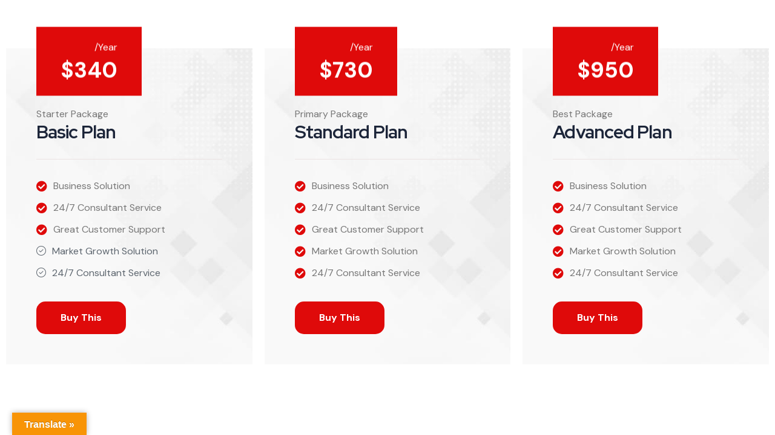

--- FILE ---
content_type: text/html; charset=UTF-8
request_url: https://crasinc.com/rtelements_pro/price-tableyearly/
body_size: 12542
content:
<!DOCTYPE html>
<html dir="ltr" lang="en" prefix="og: https://ogp.me/ns#">
<head>
	<meta charset="UTF-8">
		<title>Price Table(Yearly) - CRASinc</title>

		<!-- All in One SEO 4.9.3 - aioseo.com -->
	<meta name="description" content="/Year $340 Starter Package Basic Plan Business Solution 24/7 Consultant Service Great Customer Support Market Growth Solution 24/7 Consultant Service Buy This /Year $730 Primary Package Standard Plan Business Solution 24/7 Consultant Service Great Customer Support Market Growth Solution 24/7 Consultant Service Buy This /Year $950 Best Package Advanced Plan Business Solution 24/7 Consultant Service" />
	<meta name="robots" content="max-image-preview:large" />
	<link rel="canonical" href="https://crasinc.com/rtelements_pro/price-tableyearly/" />
	<meta name="generator" content="All in One SEO (AIOSEO) 4.9.3" />
		<meta property="og:locale" content="en_US" />
		<meta property="og:site_name" content="CRASinc -" />
		<meta property="og:type" content="article" />
		<meta property="og:title" content="Price Table(Yearly) - CRASinc" />
		<meta property="og:description" content="/Year $340 Starter Package Basic Plan Business Solution 24/7 Consultant Service Great Customer Support Market Growth Solution 24/7 Consultant Service Buy This /Year $730 Primary Package Standard Plan Business Solution 24/7 Consultant Service Great Customer Support Market Growth Solution 24/7 Consultant Service Buy This /Year $950 Best Package Advanced Plan Business Solution 24/7 Consultant Service" />
		<meta property="og:url" content="https://crasinc.com/rtelements_pro/price-tableyearly/" />
		<meta property="article:published_time" content="2022-11-02T08:29:07+00:00" />
		<meta property="article:modified_time" content="2022-11-02T08:29:07+00:00" />
		<meta name="twitter:card" content="summary_large_image" />
		<meta name="twitter:title" content="Price Table(Yearly) - CRASinc" />
		<meta name="twitter:description" content="/Year $340 Starter Package Basic Plan Business Solution 24/7 Consultant Service Great Customer Support Market Growth Solution 24/7 Consultant Service Buy This /Year $730 Primary Package Standard Plan Business Solution 24/7 Consultant Service Great Customer Support Market Growth Solution 24/7 Consultant Service Buy This /Year $950 Best Package Advanced Plan Business Solution 24/7 Consultant Service" />
		<script type="application/ld+json" class="aioseo-schema">
			{"@context":"https:\/\/schema.org","@graph":[{"@type":"BreadcrumbList","@id":"https:\/\/crasinc.com\/rtelements_pro\/price-tableyearly\/#breadcrumblist","itemListElement":[{"@type":"ListItem","@id":"https:\/\/crasinc.com#listItem","position":1,"name":"Home","item":"https:\/\/crasinc.com","nextItem":{"@type":"ListItem","@id":"https:\/\/crasinc.com\/rtelements_pro\/price-tableyearly\/#listItem","name":"Price Table(Yearly)"}},{"@type":"ListItem","@id":"https:\/\/crasinc.com\/rtelements_pro\/price-tableyearly\/#listItem","position":2,"name":"Price Table(Yearly)","previousItem":{"@type":"ListItem","@id":"https:\/\/crasinc.com#listItem","name":"Home"}}]},{"@type":"Organization","@id":"https:\/\/crasinc.com\/#organization","name":"CRASinc.com","url":"https:\/\/crasinc.com\/","telephone":"+17147298118","logo":{"@type":"ImageObject","url":"https:\/\/crasinc.com\/wp-content\/uploads\/2022\/11\/CRAS_small.jpg","@id":"https:\/\/crasinc.com\/rtelements_pro\/price-tableyearly\/#organizationLogo","width":1754,"height":1828},"image":{"@id":"https:\/\/crasinc.com\/rtelements_pro\/price-tableyearly\/#organizationLogo"}},{"@type":"WebPage","@id":"https:\/\/crasinc.com\/rtelements_pro\/price-tableyearly\/#webpage","url":"https:\/\/crasinc.com\/rtelements_pro\/price-tableyearly\/","name":"Price Table(Yearly) - CRASinc","description":"\/Year $340 Starter Package Basic Plan Business Solution 24\/7 Consultant Service Great Customer Support Market Growth Solution 24\/7 Consultant Service Buy This \/Year $730 Primary Package Standard Plan Business Solution 24\/7 Consultant Service Great Customer Support Market Growth Solution 24\/7 Consultant Service Buy This \/Year $950 Best Package Advanced Plan Business Solution 24\/7 Consultant Service","inLanguage":"en","isPartOf":{"@id":"https:\/\/crasinc.com\/#website"},"breadcrumb":{"@id":"https:\/\/crasinc.com\/rtelements_pro\/price-tableyearly\/#breadcrumblist"},"datePublished":"2022-11-02T08:29:07+00:00","dateModified":"2022-11-02T08:29:07+00:00"},{"@type":"WebSite","@id":"https:\/\/crasinc.com\/#website","url":"https:\/\/crasinc.com\/","name":"CRASinc.com - Premier Manufacturer and Factory Sales Rep agency","alternateName":"Connecting Retailers and Suppliers","inLanguage":"en","publisher":{"@id":"https:\/\/crasinc.com\/#organization"}}]}
		</script>
		<!-- All in One SEO -->

<link rel='dns-prefetch' href='//translate.google.com' />
<link rel='dns-prefetch' href='//fonts.googleapis.com' />
<link rel='preconnect' href='https://fonts.gstatic.com' crossorigin />
<link rel="alternate" type="application/rss+xml" title="CRASinc &raquo; Feed" href="https://crasinc.com/feed/" />
<link rel="alternate" type="application/rss+xml" title="CRASinc &raquo; Comments Feed" href="https://crasinc.com/comments/feed/" />
<link rel="alternate" title="oEmbed (JSON)" type="application/json+oembed" href="https://crasinc.com/wp-json/oembed/1.0/embed?url=https%3A%2F%2Fcrasinc.com%2Frtelements_pro%2Fprice-tableyearly%2F" />
<link rel="alternate" title="oEmbed (XML)" type="text/xml+oembed" href="https://crasinc.com/wp-json/oembed/1.0/embed?url=https%3A%2F%2Fcrasinc.com%2Frtelements_pro%2Fprice-tableyearly%2F&#038;format=xml" />
		<!-- This site uses the Google Analytics by MonsterInsights plugin v9.11.1 - Using Analytics tracking - https://www.monsterinsights.com/ -->
		<!-- Note: MonsterInsights is not currently configured on this site. The site owner needs to authenticate with Google Analytics in the MonsterInsights settings panel. -->
					<!-- No tracking code set -->
				<!-- / Google Analytics by MonsterInsights -->
		<style id='wp-img-auto-sizes-contain-inline-css' type='text/css'>
img:is([sizes=auto i],[sizes^="auto," i]){contain-intrinsic-size:3000px 1500px}
/*# sourceURL=wp-img-auto-sizes-contain-inline-css */
</style>
<link rel='stylesheet' id='genesis-blocks-style-css-css' href='https://crasinc.com/wp-content/plugins/genesis-blocks/dist/style-blocks.build.css?ver=1764952782' type='text/css' media='all' />
<style id='wp-emoji-styles-inline-css' type='text/css'>

	img.wp-smiley, img.emoji {
		display: inline !important;
		border: none !important;
		box-shadow: none !important;
		height: 1em !important;
		width: 1em !important;
		margin: 0 0.07em !important;
		vertical-align: -0.1em !important;
		background: none !important;
		padding: 0 !important;
	}
/*# sourceURL=wp-emoji-styles-inline-css */
</style>
<style id='classic-theme-styles-inline-css' type='text/css'>
/*! This file is auto-generated */
.wp-block-button__link{color:#fff;background-color:#32373c;border-radius:9999px;box-shadow:none;text-decoration:none;padding:calc(.667em + 2px) calc(1.333em + 2px);font-size:1.125em}.wp-block-file__button{background:#32373c;color:#fff;text-decoration:none}
/*# sourceURL=/wp-includes/css/classic-themes.min.css */
</style>
<link rel='stylesheet' id='aioseo/css/src/vue/standalone/blocks/table-of-contents/global.scss-css' href='https://crasinc.com/wp-content/plugins/all-in-one-seo-pack/dist/Lite/assets/css/table-of-contents/global.e90f6d47.css?ver=4.9.3' type='text/css' media='all' />
<style id='global-styles-inline-css' type='text/css'>
:root{--wp--preset--aspect-ratio--square: 1;--wp--preset--aspect-ratio--4-3: 4/3;--wp--preset--aspect-ratio--3-4: 3/4;--wp--preset--aspect-ratio--3-2: 3/2;--wp--preset--aspect-ratio--2-3: 2/3;--wp--preset--aspect-ratio--16-9: 16/9;--wp--preset--aspect-ratio--9-16: 9/16;--wp--preset--color--black: #000000;--wp--preset--color--cyan-bluish-gray: #abb8c3;--wp--preset--color--white: #ffffff;--wp--preset--color--pale-pink: #f78da7;--wp--preset--color--vivid-red: #cf2e2e;--wp--preset--color--luminous-vivid-orange: #ff6900;--wp--preset--color--luminous-vivid-amber: #fcb900;--wp--preset--color--light-green-cyan: #7bdcb5;--wp--preset--color--vivid-green-cyan: #00d084;--wp--preset--color--pale-cyan-blue: #8ed1fc;--wp--preset--color--vivid-cyan-blue: #0693e3;--wp--preset--color--vivid-purple: #9b51e0;--wp--preset--gradient--vivid-cyan-blue-to-vivid-purple: linear-gradient(135deg,rgb(6,147,227) 0%,rgb(155,81,224) 100%);--wp--preset--gradient--light-green-cyan-to-vivid-green-cyan: linear-gradient(135deg,rgb(122,220,180) 0%,rgb(0,208,130) 100%);--wp--preset--gradient--luminous-vivid-amber-to-luminous-vivid-orange: linear-gradient(135deg,rgb(252,185,0) 0%,rgb(255,105,0) 100%);--wp--preset--gradient--luminous-vivid-orange-to-vivid-red: linear-gradient(135deg,rgb(255,105,0) 0%,rgb(207,46,46) 100%);--wp--preset--gradient--very-light-gray-to-cyan-bluish-gray: linear-gradient(135deg,rgb(238,238,238) 0%,rgb(169,184,195) 100%);--wp--preset--gradient--cool-to-warm-spectrum: linear-gradient(135deg,rgb(74,234,220) 0%,rgb(151,120,209) 20%,rgb(207,42,186) 40%,rgb(238,44,130) 60%,rgb(251,105,98) 80%,rgb(254,248,76) 100%);--wp--preset--gradient--blush-light-purple: linear-gradient(135deg,rgb(255,206,236) 0%,rgb(152,150,240) 100%);--wp--preset--gradient--blush-bordeaux: linear-gradient(135deg,rgb(254,205,165) 0%,rgb(254,45,45) 50%,rgb(107,0,62) 100%);--wp--preset--gradient--luminous-dusk: linear-gradient(135deg,rgb(255,203,112) 0%,rgb(199,81,192) 50%,rgb(65,88,208) 100%);--wp--preset--gradient--pale-ocean: linear-gradient(135deg,rgb(255,245,203) 0%,rgb(182,227,212) 50%,rgb(51,167,181) 100%);--wp--preset--gradient--electric-grass: linear-gradient(135deg,rgb(202,248,128) 0%,rgb(113,206,126) 100%);--wp--preset--gradient--midnight: linear-gradient(135deg,rgb(2,3,129) 0%,rgb(40,116,252) 100%);--wp--preset--font-size--small: 13px;--wp--preset--font-size--medium: 20px;--wp--preset--font-size--large: 36px;--wp--preset--font-size--x-large: 42px;--wp--preset--spacing--20: 0.44rem;--wp--preset--spacing--30: 0.67rem;--wp--preset--spacing--40: 1rem;--wp--preset--spacing--50: 1.5rem;--wp--preset--spacing--60: 2.25rem;--wp--preset--spacing--70: 3.38rem;--wp--preset--spacing--80: 5.06rem;--wp--preset--shadow--natural: 6px 6px 9px rgba(0, 0, 0, 0.2);--wp--preset--shadow--deep: 12px 12px 50px rgba(0, 0, 0, 0.4);--wp--preset--shadow--sharp: 6px 6px 0px rgba(0, 0, 0, 0.2);--wp--preset--shadow--outlined: 6px 6px 0px -3px rgb(255, 255, 255), 6px 6px rgb(0, 0, 0);--wp--preset--shadow--crisp: 6px 6px 0px rgb(0, 0, 0);}:where(.is-layout-flex){gap: 0.5em;}:where(.is-layout-grid){gap: 0.5em;}body .is-layout-flex{display: flex;}.is-layout-flex{flex-wrap: wrap;align-items: center;}.is-layout-flex > :is(*, div){margin: 0;}body .is-layout-grid{display: grid;}.is-layout-grid > :is(*, div){margin: 0;}:where(.wp-block-columns.is-layout-flex){gap: 2em;}:where(.wp-block-columns.is-layout-grid){gap: 2em;}:where(.wp-block-post-template.is-layout-flex){gap: 1.25em;}:where(.wp-block-post-template.is-layout-grid){gap: 1.25em;}.has-black-color{color: var(--wp--preset--color--black) !important;}.has-cyan-bluish-gray-color{color: var(--wp--preset--color--cyan-bluish-gray) !important;}.has-white-color{color: var(--wp--preset--color--white) !important;}.has-pale-pink-color{color: var(--wp--preset--color--pale-pink) !important;}.has-vivid-red-color{color: var(--wp--preset--color--vivid-red) !important;}.has-luminous-vivid-orange-color{color: var(--wp--preset--color--luminous-vivid-orange) !important;}.has-luminous-vivid-amber-color{color: var(--wp--preset--color--luminous-vivid-amber) !important;}.has-light-green-cyan-color{color: var(--wp--preset--color--light-green-cyan) !important;}.has-vivid-green-cyan-color{color: var(--wp--preset--color--vivid-green-cyan) !important;}.has-pale-cyan-blue-color{color: var(--wp--preset--color--pale-cyan-blue) !important;}.has-vivid-cyan-blue-color{color: var(--wp--preset--color--vivid-cyan-blue) !important;}.has-vivid-purple-color{color: var(--wp--preset--color--vivid-purple) !important;}.has-black-background-color{background-color: var(--wp--preset--color--black) !important;}.has-cyan-bluish-gray-background-color{background-color: var(--wp--preset--color--cyan-bluish-gray) !important;}.has-white-background-color{background-color: var(--wp--preset--color--white) !important;}.has-pale-pink-background-color{background-color: var(--wp--preset--color--pale-pink) !important;}.has-vivid-red-background-color{background-color: var(--wp--preset--color--vivid-red) !important;}.has-luminous-vivid-orange-background-color{background-color: var(--wp--preset--color--luminous-vivid-orange) !important;}.has-luminous-vivid-amber-background-color{background-color: var(--wp--preset--color--luminous-vivid-amber) !important;}.has-light-green-cyan-background-color{background-color: var(--wp--preset--color--light-green-cyan) !important;}.has-vivid-green-cyan-background-color{background-color: var(--wp--preset--color--vivid-green-cyan) !important;}.has-pale-cyan-blue-background-color{background-color: var(--wp--preset--color--pale-cyan-blue) !important;}.has-vivid-cyan-blue-background-color{background-color: var(--wp--preset--color--vivid-cyan-blue) !important;}.has-vivid-purple-background-color{background-color: var(--wp--preset--color--vivid-purple) !important;}.has-black-border-color{border-color: var(--wp--preset--color--black) !important;}.has-cyan-bluish-gray-border-color{border-color: var(--wp--preset--color--cyan-bluish-gray) !important;}.has-white-border-color{border-color: var(--wp--preset--color--white) !important;}.has-pale-pink-border-color{border-color: var(--wp--preset--color--pale-pink) !important;}.has-vivid-red-border-color{border-color: var(--wp--preset--color--vivid-red) !important;}.has-luminous-vivid-orange-border-color{border-color: var(--wp--preset--color--luminous-vivid-orange) !important;}.has-luminous-vivid-amber-border-color{border-color: var(--wp--preset--color--luminous-vivid-amber) !important;}.has-light-green-cyan-border-color{border-color: var(--wp--preset--color--light-green-cyan) !important;}.has-vivid-green-cyan-border-color{border-color: var(--wp--preset--color--vivid-green-cyan) !important;}.has-pale-cyan-blue-border-color{border-color: var(--wp--preset--color--pale-cyan-blue) !important;}.has-vivid-cyan-blue-border-color{border-color: var(--wp--preset--color--vivid-cyan-blue) !important;}.has-vivid-purple-border-color{border-color: var(--wp--preset--color--vivid-purple) !important;}.has-vivid-cyan-blue-to-vivid-purple-gradient-background{background: var(--wp--preset--gradient--vivid-cyan-blue-to-vivid-purple) !important;}.has-light-green-cyan-to-vivid-green-cyan-gradient-background{background: var(--wp--preset--gradient--light-green-cyan-to-vivid-green-cyan) !important;}.has-luminous-vivid-amber-to-luminous-vivid-orange-gradient-background{background: var(--wp--preset--gradient--luminous-vivid-amber-to-luminous-vivid-orange) !important;}.has-luminous-vivid-orange-to-vivid-red-gradient-background{background: var(--wp--preset--gradient--luminous-vivid-orange-to-vivid-red) !important;}.has-very-light-gray-to-cyan-bluish-gray-gradient-background{background: var(--wp--preset--gradient--very-light-gray-to-cyan-bluish-gray) !important;}.has-cool-to-warm-spectrum-gradient-background{background: var(--wp--preset--gradient--cool-to-warm-spectrum) !important;}.has-blush-light-purple-gradient-background{background: var(--wp--preset--gradient--blush-light-purple) !important;}.has-blush-bordeaux-gradient-background{background: var(--wp--preset--gradient--blush-bordeaux) !important;}.has-luminous-dusk-gradient-background{background: var(--wp--preset--gradient--luminous-dusk) !important;}.has-pale-ocean-gradient-background{background: var(--wp--preset--gradient--pale-ocean) !important;}.has-electric-grass-gradient-background{background: var(--wp--preset--gradient--electric-grass) !important;}.has-midnight-gradient-background{background: var(--wp--preset--gradient--midnight) !important;}.has-small-font-size{font-size: var(--wp--preset--font-size--small) !important;}.has-medium-font-size{font-size: var(--wp--preset--font-size--medium) !important;}.has-large-font-size{font-size: var(--wp--preset--font-size--large) !important;}.has-x-large-font-size{font-size: var(--wp--preset--font-size--x-large) !important;}
:where(.wp-block-post-template.is-layout-flex){gap: 1.25em;}:where(.wp-block-post-template.is-layout-grid){gap: 1.25em;}
:where(.wp-block-term-template.is-layout-flex){gap: 1.25em;}:where(.wp-block-term-template.is-layout-grid){gap: 1.25em;}
:where(.wp-block-columns.is-layout-flex){gap: 2em;}:where(.wp-block-columns.is-layout-grid){gap: 2em;}
:root :where(.wp-block-pullquote){font-size: 1.5em;line-height: 1.6;}
/*# sourceURL=global-styles-inline-css */
</style>
<link rel='stylesheet' id='contact-form-7-css' href='https://crasinc.com/wp-content/plugins/contact-form-7/includes/css/styles.css?ver=6.1.4' type='text/css' media='all' />
<link rel='stylesheet' id='google-language-translator-css' href='https://crasinc.com/wp-content/plugins/google-language-translator/css/style.css?ver=6.0.20' type='text/css' media='' />
<link rel='stylesheet' id='glt-toolbar-styles-css' href='https://crasinc.com/wp-content/plugins/google-language-translator/css/toolbar.css?ver=6.0.20' type='text/css' media='' />
<link rel='stylesheet' id='wpa-css-css' href='https://crasinc.com/wp-content/plugins/honeypot/includes/css/wpa.css?ver=2.3.04' type='text/css' media='all' />
<link rel='stylesheet' id='rtelements-price-table-css' href='https://crasinc.com/wp-content/plugins/rt-elements/widgets/pricing-table/css/pricing-table.css?ver=6.9' type='text/css' media='all' />
<link rel='stylesheet' id='rtelements-heading-css' href='https://crasinc.com/wp-content/plugins/rt-elements/widgets/heading/css/heading.css?ver=6.9' type='text/css' media='all' />
<link rel='stylesheet' id='rtelements-animated-heading-css' href='https://crasinc.com/wp-content/plugins/rt-elements/widgets/animated-heading/css/animated-heading.css?ver=6.9' type='text/css' media='all' />
<link rel='stylesheet' id='rtelements-about-image-css' href='https://crasinc.com/wp-content/plugins/rt-elements/widgets/image-about-home/css/about.css?ver=6.9' type='text/css' media='all' />
<link rel='stylesheet' id='rtelements-image-showcase-css' href='https://crasinc.com/wp-content/plugins/rt-elements/widgets/image-widget/css/image.css?ver=6.9' type='text/css' media='all' />
<link rel='stylesheet' id='rtelements-team-grid-css' href='https://crasinc.com/wp-content/plugins/rt-elements/widgets/team-member/css/team-grid.css?ver=6.9' type='text/css' media='all' />
<link rel='stylesheet' id='rtelements-team-slider-css' href='https://crasinc.com/wp-content/plugins/rt-elements/widgets/team-member-slider/css/team-slider.css?ver=6.9' type='text/css' media='all' />
<link rel='stylesheet' id='rtelements-service-grid-css' href='https://crasinc.com/wp-content/plugins/rt-elements/widgets/services/css/service-slider.css?ver=6.9' type='text/css' media='all' />
<link rel='stylesheet' id='custom-elements-css' href='https://crasinc.com/wp-content/plugins/rt-elements/assets/css/elements.css?ver=6.9' type='text/css' media='all' />
<link rel='stylesheet' id='swiper-bundle-css-css' href='https://crasinc.com/wp-content/plugins/rt-elements/assets/css/swiper-bundle.min.css?ver=6.9' type='text/css' media='all' />
<link rel='stylesheet' id='nice-select-css-css' href='https://crasinc.com/wp-content/plugins/rt-elements/assets/css/nice-select.css?ver=6.9' type='text/css' media='all' />
<link rel='stylesheet' id='boostrap-css' href='https://crasinc.com/wp-content/themes/finbiz/assets/css/bootstrap.min.css?ver=1767411149' type='text/css' media='all' />
<link rel='stylesheet' id='rt-icons-css' href='https://crasinc.com/wp-content/themes/finbiz/assets/css/rt-icons.css?ver=1767411149' type='text/css' media='all' />
<link rel='stylesheet' id='font-awesome-all-css' href='https://crasinc.com/wp-content/themes/finbiz/assets/css/font-awesome.min.css?ver=1767411149' type='text/css' media='all' />
<link rel='stylesheet' id='magnific-popup-css' href='https://crasinc.com/wp-content/themes/finbiz/assets/css/magnific-popup.css?ver=1767411149' type='text/css' media='all' />
<link rel='stylesheet' id='swiper-css' href='https://crasinc.com/wp-content/plugins/elementor/assets/lib/swiper/v8/css/swiper.min.css?ver=8.4.5' type='text/css' media='all' />
<link rel='stylesheet' id='finbiz-style-default-css' href='https://crasinc.com/wp-content/themes/finbiz/assets/css/theme.css?ver=1767411149' type='text/css' media='all' />
<link rel='stylesheet' id='finbiz-style-responsive-css' href='https://crasinc.com/wp-content/themes/finbiz/assets/css/responsive.css?ver=1767411149' type='text/css' media='all' />
<link rel='stylesheet' id='finbiz-style-css' href='https://crasinc.com/wp-content/themes/finbiz-child/style.css?ver=1767411149' type='text/css' media='all' />
<link rel='stylesheet' id='studio-fonts-css' href='//fonts.googleapis.com/css?family=DM+Sans%3A+400%2C500%2C600%2C700%7CRed+Hat+Display%3A500%2C600%2C700&#038;ver=1.0.0' type='text/css' media='all' />
<link rel='stylesheet' id='childstyle-css' href='https://crasinc.com/wp-content/themes/finbiz-child/style.css?ver=1767411149' type='text/css' media='all' />
<link rel='stylesheet' id='elementor-frontend-css' href='https://crasinc.com/wp-content/plugins/elementor/assets/css/frontend.min.css?ver=3.34.1' type='text/css' media='all' />
<link rel='stylesheet' id='elementor-post-9-css' href='https://crasinc.com/wp-content/uploads/elementor/css/post-9.css?ver=1767890509' type='text/css' media='all' />
<link rel='stylesheet' id='elementor-post-5026-css' href='https://crasinc.com/wp-content/uploads/elementor/css/post-5026.css?ver=1767910206' type='text/css' media='all' />
<link rel='stylesheet' id='ekit-widget-styles-css' href='https://crasinc.com/wp-content/plugins/elementskit-lite/widgets/init/assets/css/widget-styles.css?ver=3.7.8' type='text/css' media='all' />
<link rel='stylesheet' id='ekit-responsive-css' href='https://crasinc.com/wp-content/plugins/elementskit-lite/widgets/init/assets/css/responsive.css?ver=3.7.8' type='text/css' media='all' />
<link rel="preload" as="style" href="https://fonts.googleapis.com/css?family=DM%20Sans:400%7CRed%20Hat%20Display:300,400,500,600,700,800,900,300italic,400italic,500italic,600italic,700italic,800italic,900italic&#038;display=swap&#038;ver=1704704874" /><link rel="stylesheet" href="https://fonts.googleapis.com/css?family=DM%20Sans:400%7CRed%20Hat%20Display:300,400,500,600,700,800,900,300italic,400italic,500italic,600italic,700italic,800italic,900italic&#038;display=swap&#038;ver=1704704874" media="print" onload="this.media='all'"><noscript><link rel="stylesheet" href="https://fonts.googleapis.com/css?family=DM%20Sans:400%7CRed%20Hat%20Display:300,400,500,600,700,800,900,300italic,400italic,500italic,600italic,700italic,800italic,900italic&#038;display=swap&#038;ver=1704704874" /></noscript><link rel='stylesheet' id='elementor-gf-local-roboto-css' href='https://crasinc.com/wp-content/uploads/elementor/google-fonts/css/roboto.css?ver=1742231063' type='text/css' media='all' />
<link rel='stylesheet' id='elementor-gf-local-robotoslab-css' href='https://crasinc.com/wp-content/uploads/elementor/google-fonts/css/robotoslab.css?ver=1742231066' type='text/css' media='all' />
<script type="text/javascript" src="https://crasinc.com/wp-includes/js/jquery/jquery.min.js?ver=3.7.1" id="jquery-core-js"></script>
<script type="text/javascript" src="https://crasinc.com/wp-includes/js/jquery/jquery-migrate.min.js?ver=3.4.1" id="jquery-migrate-js"></script>
<script type="text/javascript" src="https://crasinc.com/wp-content/plugins/rt-elements/assets/js/swiper-bundle.min.js?ver=823" id="swiper-bundle-js-js"></script>
<script type="text/javascript" src="https://crasinc.com/wp-content/plugins/rt-elements/assets/js/time-circle.js?ver=823" id="time-circle-js-js"></script>
<script type="text/javascript" src="https://crasinc.com/wp-content/plugins/rt-elements/assets/js/jquery.nice-select.js?ver=823" id="jquery-nice-select-js"></script>
<link rel="https://api.w.org/" href="https://crasinc.com/wp-json/" /><link rel="EditURI" type="application/rsd+xml" title="RSD" href="https://crasinc.com/xmlrpc.php?rsd" />
<meta name="generator" content="WordPress 6.9" />
<link rel='shortlink' href='https://crasinc.com/?p=5026' />
<meta name="generator" content="Redux 4.5.10" /><style>p.hello{font-size:12px;color:darkgray;}#google_language_translator,#flags{text-align:left;}#google_language_translator{clear:both;}#flags{width:165px;}#flags a{display:inline-block;margin-right:2px;}#google_language_translator{width:auto!important;}div.skiptranslate.goog-te-gadget{display:inline!important;}.goog-tooltip{display: none!important;}.goog-tooltip:hover{display: none!important;}.goog-text-highlight{background-color:transparent!important;border:none!important;box-shadow:none!important;}#google_language_translator select.goog-te-combo{color:#32373c;}#google_language_translator{color:transparent;}body{top:0px!important;}#goog-gt-{display:none!important;}font font{background-color:transparent!important;box-shadow:none!important;position:initial!important;}#glt-translate-trigger{left:20px;right:auto;}#glt-translate-trigger > span{color:#ffffff;}#glt-translate-trigger{background:#f89406;}.goog-te-gadget .goog-te-combo{width:100%;}</style>    <link rel="shortcut icon" type="image/x-icon" href="https://crasinc.com/wp-content/uploads/2022/11/WhatsApp_Image_2023-12-13_at_8.42.24_PM-removebg-preview.png"> 
  <meta name="generator" content="Elementor 3.34.1; features: e_font_icon_svg, additional_custom_breakpoints; settings: css_print_method-external, google_font-enabled, font_display-swap">
			<style>
				.e-con.e-parent:nth-of-type(n+4):not(.e-lazyloaded):not(.e-no-lazyload),
				.e-con.e-parent:nth-of-type(n+4):not(.e-lazyloaded):not(.e-no-lazyload) * {
					background-image: none !important;
				}
				@media screen and (max-height: 1024px) {
					.e-con.e-parent:nth-of-type(n+3):not(.e-lazyloaded):not(.e-no-lazyload),
					.e-con.e-parent:nth-of-type(n+3):not(.e-lazyloaded):not(.e-no-lazyload) * {
						background-image: none !important;
					}
				}
				@media screen and (max-height: 640px) {
					.e-con.e-parent:nth-of-type(n+2):not(.e-lazyloaded):not(.e-no-lazyload),
					.e-con.e-parent:nth-of-type(n+2):not(.e-lazyloaded):not(.e-no-lazyload) * {
						background-image: none !important;
					}
				}
			</style>
			<meta name="generator" content="Powered by Slider Revolution 6.6.18 - responsive, Mobile-Friendly Slider Plugin for WordPress with comfortable drag and drop interface." />
<script>function setREVStartSize(e){
			//window.requestAnimationFrame(function() {
				window.RSIW = window.RSIW===undefined ? window.innerWidth : window.RSIW;
				window.RSIH = window.RSIH===undefined ? window.innerHeight : window.RSIH;
				try {
					var pw = document.getElementById(e.c).parentNode.offsetWidth,
						newh;
					pw = pw===0 || isNaN(pw) || (e.l=="fullwidth" || e.layout=="fullwidth") ? window.RSIW : pw;
					e.tabw = e.tabw===undefined ? 0 : parseInt(e.tabw);
					e.thumbw = e.thumbw===undefined ? 0 : parseInt(e.thumbw);
					e.tabh = e.tabh===undefined ? 0 : parseInt(e.tabh);
					e.thumbh = e.thumbh===undefined ? 0 : parseInt(e.thumbh);
					e.tabhide = e.tabhide===undefined ? 0 : parseInt(e.tabhide);
					e.thumbhide = e.thumbhide===undefined ? 0 : parseInt(e.thumbhide);
					e.mh = e.mh===undefined || e.mh=="" || e.mh==="auto" ? 0 : parseInt(e.mh,0);
					if(e.layout==="fullscreen" || e.l==="fullscreen")
						newh = Math.max(e.mh,window.RSIH);
					else{
						e.gw = Array.isArray(e.gw) ? e.gw : [e.gw];
						for (var i in e.rl) if (e.gw[i]===undefined || e.gw[i]===0) e.gw[i] = e.gw[i-1];
						e.gh = e.el===undefined || e.el==="" || (Array.isArray(e.el) && e.el.length==0)? e.gh : e.el;
						e.gh = Array.isArray(e.gh) ? e.gh : [e.gh];
						for (var i in e.rl) if (e.gh[i]===undefined || e.gh[i]===0) e.gh[i] = e.gh[i-1];
											
						var nl = new Array(e.rl.length),
							ix = 0,
							sl;
						e.tabw = e.tabhide>=pw ? 0 : e.tabw;
						e.thumbw = e.thumbhide>=pw ? 0 : e.thumbw;
						e.tabh = e.tabhide>=pw ? 0 : e.tabh;
						e.thumbh = e.thumbhide>=pw ? 0 : e.thumbh;
						for (var i in e.rl) nl[i] = e.rl[i]<window.RSIW ? 0 : e.rl[i];
						sl = nl[0];
						for (var i in nl) if (sl>nl[i] && nl[i]>0) { sl = nl[i]; ix=i;}
						var m = pw>(e.gw[ix]+e.tabw+e.thumbw) ? 1 : (pw-(e.tabw+e.thumbw)) / (e.gw[ix]);
						newh =  (e.gh[ix] * m) + (e.tabh + e.thumbh);
					}
					var el = document.getElementById(e.c);
					if (el!==null && el) el.style.height = newh+"px";
					el = document.getElementById(e.c+"_wrapper");
					if (el!==null && el) {
						el.style.height = newh+"px";
						el.style.display = "block";
					}
				} catch(e){
					console.log("Failure at Presize of Slider:" + e)
				}
			//});
		  };</script>
		<style type="text/css" id="wp-custom-css">
			.sticky_form.rts-search-popup{
	display: none;
}

.mc4wp-alert .mc4wp-error p{
	background-color: white;
}

.single-info .cat{
	display: none !important;
}

 .cat{
	display: none !important;
}

.mc4wp-alert p{
	color: white !important;
}

.comments-area{
	display: none;
}		</style>
		<style id="finbiz_option-dynamic-css" title="dynamic-css" class="redux-options-output">.loader-finbiz{border-top-color:transparent;}</style>
<!-- Typography -->
<style>	
	body{
		background:#FFFFFF;
		color:#5D666F !important;
					font-family: DM Sans !important;   
		 
	    font-size: 16px !important;
	}
	.single-teams .theme_btn,
	.woocommerce #respond input#submit, 
	.woocommerce a.button, 
	.woocommerce .wc-forward, 
	.woocommerce button.button, 
	.woocommerce input.button,
	.woocommerce #respond input#submit.alt,
	.woocommerce a.button.alt, .woocommerce button.button.alt, 
	.woocommerce input.button.alt,
	.woocommerce button.button.alt.disabled,
	.woocommerce div.product .woocommerce-tabs ul.tabs li.active,
	.woocommerce div.product .woocommerce-tabs ul.tabs li:hover,
	.elementor-widget-container .react-button a,
	.reactheme-blog .blog-item .blog-button a,
	.pagination-area .nav-links span.current,
	.pagination-area .nav-links a:hover,
	.elementor-widget-container .service-one-inner-four a.rts-btn{
		background: #DF0A0A;
		border-color: #DF0A0A;
		color: #FFFFFF;
	}
	.single-teams .theme_btn:hover,
	.woocommerce #respond input#submit:hover, 
	.woocommerce a.button:hover, 
	.woocommerce .wc-forward:hover, 
	.woocommerce button.button:hover, 
	.woocommerce input.button:hover,
	.woocommerce #respond input#submit.alt:hover,
	.woocommerce a.button.alt:hover, .woocommerce button.button.alt:hover, 
	.woocommerce input.button.alt:hover,
	.woocommerce button.button.alt.disabled:hover,
	.reactheme-blog .blog-item .blog-button a:hover{
		color: #FFFFFF;
		background: #1C2539;
		border-color: #1C2539		
	}
	.elementor-widget-container .service-one-inner-four a.rts-btn:hover{
		color: #DF0A0A;		
		border-color: #DF0A0A	}
	h1{
					 color: #1c2539 ;
							font-family: Red Hat Display;   
				font-size:60px;
				font-weight:700;
				
					line-height:70px;
				
	}
	h2{
		color:#1c2539;
					font-family: Red Hat Display;   
		 
		font-size:48px;
				font-weight:700;
				
					line-height:63px			}
	h3{
		color:#1c2539 ;
					font-family: Red Hat Display ;   
		 
		font-size:36px;
				
					line-height:46px;
			}
	h4{
		color:#1c2539;
					font-family: Red Hat Display !important;   
				font-size:30px;
				font-weight:700;
				
					line-height:36px;
				
	}
	h5{
		color:#1c2539;
					font-family: Red Hat Display !important;   
				font-size:24px;
				font-weight:700;
				
					line-height:30px;
			}
	h6{
		color:#1c2539 ;
					font-family: Red Hat Display !important;   
				font-size:20px;
				font-weight:700;
				
					line-height:24px;
			}
	.menu-area .navbar ul li > a,
	.sidenav .widget_nav_menu ul li a{
						font-size:15px;
	}   
 
	.reactheme-footer .recent-post-widget .show-featured .post-desc i,	
	.reactheme-heading .title-inner .sub-text,
	.reactheme-services-default .services-wrap .services-item .services-icon i,	
	.reactheme-blog .blog-item .blog-slidermeta span.category a:hover,
	.btm-cate li a:hover,	
	.ps-navigation ul a:hover span,
	#sidebar-services .widget.widget_nav_menu ul li.current-menu-item a,
	#sidebar-services .widget.widget_nav_menu ul li a:hover,
	.single-teams .team-inner ul li i,	
	.team-grid-style1 .team-item .team-content1 h3.team-name a, 
	.reactheme-team-grid.team-style5 .team-item .normal-text .person-name a,
	.reactheme-team-grid.team-style4 .team-wrapper .team_desc .name a,
	.reactheme-team-grid.team-style4 .team-wrapper .team_desc .name .designation,	
	.contact-page1 .form-button .submit-btn i:before,	
	.single-teams .ps-informations h2.single-title,
	.single-teams .ps-informations ul li.phone a:hover, .single-teams .ps-informations ul li.email a:hover,
	.single-teams .siderbar-title,
	.single-teams .team-detail-wrap-btm.team-inner .appointment-btn a,
	ul.check-icon li:before,
	.reactheme-project-section .project-item .project-content .title a:hover,
	.subscribe-text i, .subscribe-text .title, .subscribe-text span a:hover,
	.timeline-icon,		
	.reactheme-blog-details .bs-meta li i,		
	.single-teams .ps-informations h4.single-title{
		color:#1C2539;
	}
	.ps-navigation ul a:hover span,
	ul.chevron-right-icon li:before,
	.sidenav .footer-contact-ul li i,			
	.reactheme-portfolio.style2 .portfolio-slider .portfolio-item .portfolio-content h3.p-title a:hover,
	#reactheme-header.header-style5 .stuck.sticky .menu-area .navbar ul > li.active a,
	#reactheme-header .menu-area .navbar ul > li.active a,	
	.reactheme-sl-social-icons a:hover,
	.reactheme-portfolio.vertical-slider.style4 .portfolio-slider .portfolio-item:hover .p-title a{
		color:#1C2539;
	}		
		
	:root{
		--primaryColor:#DF0A0A;
		--partialColor: #FFECEC	}	
	.progress-wrap svg.progress-circle path{
		stroke:#DF0A0A;
	}

			.reactheme-breadcrumbs .breadcrumbs-inner,
		#reactheme-header.header-style-3 .reactheme-breadcrumbs .breadcrumbs-inner{
			padding-top:160px;			
			padding-bottom:160px;			
	}
				@media only screen and (max-width: 767px) {
		.reactheme-breadcrumbs .breadcrumbs-inner,
		#reactheme-header.header-style-3 .reactheme-breadcrumbs .breadcrumbs-inner{
			padding-top:100px;			
			padding-bottom:100px;			
		}
	}
		.portfolio-filter button:hover, 
	.portfolio-filter button.active{
		background: #DF0A0A;
	}
	.progress-wrap::after,
	.elementor-widget-container .rts-accordion.style1 .accordion-item .accordion-header button:before,
	.elementor-widget-container .rts-accordion.style1 .accordion-item:after{
		border-color:#DF0A0A;
	}

	.blog .reactheme-blog .blog-item .full-blog-content .user-info .single-info.cat a:hover,
	.archive .reactheme-blog .blog-item .full-blog-content .user-info .single-info.cat a:hover,
	.reactheme-blog .blog-meta .blog-title a:hover,		
	a:hover, a:focus, a:active,
	.reactheme-blog .blog-meta .blog-title a:hover,
	.reactheme-blog .blog-item .blog-meta .categories a:hover,
	.react-sideabr ul a:hover,
	.react-sideabr .widget_categories ul li a:hover, .react-sideabr .widget_archive ul li a:hover, .react-sideabr .widget_pages ul li a:hover, .react-sideabr .widget_meta ul li a:hover, .react-sideabr .widget_recent_entries ul li a:hover, .react-sideabr .widget_nav_menu ul li a:hover, .react-sideabr .widget_block ul li a:hover,
	.blog .reactheme-blog .blog-item .full-blog-content .title-wrap .blog-title:hover a, .archive .reactheme-blog .blog-item .full-blog-content .title-wrap .blog-title:hover a{
		color: #5D666F;
	}
	.reacbutton,
	button, html input[type="button"], input[type="reset"]{
		background: #1C2539;
	}
			@media only screen and (min-width: 1300px) {
			.container{
				max-width:1320px;
			}
		}
	
			#finbiz-load{
			background: #FFFFFF;  
		}
	
			.reactheme-breadcrumbs .page-title{
			color: #FFFFFF !important;  
		}
		
			body.archive.tax-product_cat{
			background: #FFFFFF !important;  
		}
	</style>

	<meta name="viewport" content="width=device-width, initial-scale=1.0, viewport-fit=cover" /></head>
<body class="wp-singular rtelements_pro-template rtelements_pro-template-elementor_canvas single single-rtelements_pro postid-5026 wp-theme-finbiz wp-child-theme-finbiz-child elementor-default elementor-template-canvas elementor-kit-9 elementor-page elementor-page-5026">
			<div data-elementor-type="wp-post" data-elementor-id="5026" class="elementor elementor-5026" data-elementor-post-type="rtelements_pro">
						<section class="elementor-section elementor-top-section elementor-element elementor-element-17ee90f elementor-section-boxed elementor-section-height-default elementor-section-height-default" data-id="17ee90f" data-element_type="section">
						<div class="elementor-container elementor-column-gap-wider">
					<div class="elementor-column elementor-col-100 elementor-top-column elementor-element elementor-element-1ae8986" data-id="1ae8986" data-element_type="column">
			<div class="elementor-widget-wrap elementor-element-populated">
						<section class="elementor-section elementor-inner-section elementor-element elementor-element-3112487 elementor-section-boxed elementor-section-height-default elementor-section-height-default" data-id="3112487" data-element_type="section">
						<div class="elementor-container elementor-column-gap-default">
					<div class="elementor-column elementor-col-33 elementor-inner-column elementor-element elementor-element-788e74a" data-id="788e74a" data-element_type="column">
			<div class="elementor-widget-wrap elementor-element-populated">
						<div class="elementor-element elementor-element-4cb8620 elementor-widget elementor-widget-rt-price-table" data-id="4cb8620" data-element_type="widget" data-widget_type="rt-price-table.default">
				<div class="elementor-widget-container">
					        
                  <div class="rt-price-table rt-pricingt-style2"> 
            <div class="rt-pricing-table-price ">
                  <div class="rt-pricing-table-price-tag">
                  <span class="rt-pricing-table-period">/Year</span>
                  <span class="rt-pricing-table-currency">&#036;</span><span class="rt-pricing-table-price-text">340</span>
                      
                                             
                  </div>
            </div>

          
          <div class="rt-pricing-table-header">
                            <p>Starter Package</p>
                                              <h2 class="rt-pricing-table-title">Basic Plan</h2>
                           

          </div>
          <div class="rt-pricing-table-body">           

          
              
                                <ul class="rt-pricing-table-features-list">
                                                                                    
                                                            <li class="elementor-repeater-item-36a89be active">
                                                                <i class="fas fa-check-circle"></i> 
                                                             
                                                            
                              <span class="rt-pricing-table-feature-text ">Business Solution</span>
                          </li>
                                                                                    
                                                            <li class="elementor-repeater-item-626675a active">
                                                                <i class="fas fa-check-circle"></i> 
                                                             
                                                            
                              <span class="rt-pricing-table-feature-text ">24/7 Consultant Service</span>
                          </li>
                                                                                    
                                                            <li class="elementor-repeater-item-d3a8870 active">
                                                                <i class="fas fa-check-circle"></i> 
                                                             
                                                            
                              <span class="rt-pricing-table-feature-text ">Great Customer Support</span>
                          </li>
                                                                                    
                                                            <li class="elementor-repeater-item-a66f482 deactive">
                                                                                                 <i class="rt-circle-check"></i>
                                                             
                              
                              <span class="rt-pricing-table-feature-text ">Market Growth Solution</span>
                          </li>
                                                                                    
                                                            <li class="elementor-repeater-item-32befcb deactive">
                                                                                                 <i class="rt-circle-check"></i>
                                                             
                              
                              <span class="rt-pricing-table-feature-text ">24/7 Consultant Service</span>
                          </li>
                                        </ul>
                                              <div class="btn-part">
                      <a class="rt-pricing-table-btn" href="#">Buy This                
                                            
                      </a>
                  </div>
                        </div>           
      </div>
       
        				</div>
				</div>
					</div>
		</div>
				<div class="elementor-column elementor-col-33 elementor-inner-column elementor-element elementor-element-709ca28" data-id="709ca28" data-element_type="column">
			<div class="elementor-widget-wrap elementor-element-populated">
						<div class="elementor-element elementor-element-ec1ebda elementor-widget elementor-widget-rt-price-table" data-id="ec1ebda" data-element_type="widget" data-widget_type="rt-price-table.default">
				<div class="elementor-widget-container">
					        
                  <div class="rt-price-table rt-pricingt-style2"> 
            <div class="rt-pricing-table-price ">
                  <div class="rt-pricing-table-price-tag">
                  <span class="rt-pricing-table-period">/Year</span>
                  <span class="rt-pricing-table-currency">&#036;</span><span class="rt-pricing-table-price-text">730</span>
                      
                                             
                  </div>
            </div>

          
          <div class="rt-pricing-table-header">
                            <p>Primary Package</p>
                                              <h2 class="rt-pricing-table-title">Standard Plan</h2>
                           

          </div>
          <div class="rt-pricing-table-body">           

          
              
                                <ul class="rt-pricing-table-features-list">
                                                                                    
                                                            <li class="elementor-repeater-item-36a89be active">
                                                                <i class="fas fa-check-circle"></i> 
                                                             
                                                            
                              <span class="rt-pricing-table-feature-text ">Business Solution</span>
                          </li>
                                                                                    
                                                            <li class="elementor-repeater-item-626675a active">
                                                                <i class="fas fa-check-circle"></i> 
                                                             
                                                            
                              <span class="rt-pricing-table-feature-text ">24/7 Consultant Service</span>
                          </li>
                                                                                    
                                                            <li class="elementor-repeater-item-d3a8870 active">
                                                                <i class="fas fa-check-circle"></i> 
                                                             
                                                            
                              <span class="rt-pricing-table-feature-text ">Great Customer Support</span>
                          </li>
                                                                                    
                                                            <li class="elementor-repeater-item-a66f482 active">
                                                                <i class="fas fa-check-circle"></i> 
                                                             
                                                            
                              <span class="rt-pricing-table-feature-text ">Market Growth Solution</span>
                          </li>
                                                                                    
                                                            <li class="elementor-repeater-item-32befcb active">
                                                                <i class="fas fa-check-circle"></i> 
                                                             
                                                            
                              <span class="rt-pricing-table-feature-text ">24/7 Consultant Service</span>
                          </li>
                                        </ul>
                                              <div class="btn-part">
                      <a class="rt-pricing-table-btn" href="#">Buy This                
                                            
                      </a>
                  </div>
                        </div>           
      </div>
       
        				</div>
				</div>
					</div>
		</div>
				<div class="elementor-column elementor-col-33 elementor-inner-column elementor-element elementor-element-0eaf1f2" data-id="0eaf1f2" data-element_type="column">
			<div class="elementor-widget-wrap elementor-element-populated">
						<div class="elementor-element elementor-element-bff6aab elementor-widget elementor-widget-rt-price-table" data-id="bff6aab" data-element_type="widget" data-widget_type="rt-price-table.default">
				<div class="elementor-widget-container">
					        
                  <div class="rt-price-table rt-pricingt-style2"> 
            <div class="rt-pricing-table-price ">
                  <div class="rt-pricing-table-price-tag">
                  <span class="rt-pricing-table-period">/Year</span>
                  <span class="rt-pricing-table-currency">&#036;</span><span class="rt-pricing-table-price-text">950</span>
                      
                                             
                  </div>
            </div>

          
          <div class="rt-pricing-table-header">
                            <p>Best Package</p>
                                              <h2 class="rt-pricing-table-title">Advanced Plan</h2>
                           

          </div>
          <div class="rt-pricing-table-body">           

          
              
                                <ul class="rt-pricing-table-features-list">
                                                                                    
                                                            <li class="elementor-repeater-item-36a89be active">
                                                                <i class="fas fa-check-circle"></i> 
                                                             
                                                            
                              <span class="rt-pricing-table-feature-text ">Business Solution</span>
                          </li>
                                                                                    
                                                            <li class="elementor-repeater-item-626675a active">
                                                                <i class="fas fa-check-circle"></i> 
                                                             
                                                            
                              <span class="rt-pricing-table-feature-text ">24/7 Consultant Service</span>
                          </li>
                                                                                    
                                                            <li class="elementor-repeater-item-d3a8870 active">
                                                                <i class="fas fa-check-circle"></i> 
                                                             
                                                            
                              <span class="rt-pricing-table-feature-text ">Great Customer Support</span>
                          </li>
                                                                                    
                                                            <li class="elementor-repeater-item-a66f482 active">
                                                                <i class="fas fa-check-circle"></i> 
                                                             
                                                            
                              <span class="rt-pricing-table-feature-text ">Market Growth Solution</span>
                          </li>
                                                                                    
                                                            <li class="elementor-repeater-item-32befcb active">
                                                                <i class="fas fa-check-circle"></i> 
                                                             
                                                            
                              <span class="rt-pricing-table-feature-text ">24/7 Consultant Service</span>
                          </li>
                                        </ul>
                                              <div class="btn-part">
                      <a class="rt-pricing-table-btn" href="#">Buy This                
                                            
                      </a>
                  </div>
                        </div>           
      </div>
       
        				</div>
				</div>
					</div>
		</div>
					</div>
		</section>
					</div>
		</div>
					</div>
		</section>
				</div>
		
		<script>
			window.RS_MODULES = window.RS_MODULES || {};
			window.RS_MODULES.modules = window.RS_MODULES.modules || {};
			window.RS_MODULES.waiting = window.RS_MODULES.waiting || [];
			window.RS_MODULES.defered = true;
			window.RS_MODULES.moduleWaiting = window.RS_MODULES.moduleWaiting || {};
			window.RS_MODULES.type = 'compiled';
		</script>
		<script type="speculationrules">
{"prefetch":[{"source":"document","where":{"and":[{"href_matches":"/*"},{"not":{"href_matches":["/wp-*.php","/wp-admin/*","/wp-content/uploads/*","/wp-content/*","/wp-content/plugins/*","/wp-content/themes/finbiz-child/*","/wp-content/themes/finbiz/*","/*\\?(.+)"]}},{"not":{"selector_matches":"a[rel~=\"nofollow\"]"}},{"not":{"selector_matches":".no-prefetch, .no-prefetch a"}}]},"eagerness":"conservative"}]}
</script>
<div id="glt-translate-trigger"><span class="notranslate">Translate »</span></div><div id="glt-toolbar"></div><div id="flags" style="display:none" class="size18"><ul id="sortable" class="ui-sortable"><li id="Chinese (Simplified)"><a href="#" title="Chinese (Simplified)" class="nturl notranslate zh-CN flag Chinese (Simplified)"></a></li><li id="English"><a href="#" title="English" class="nturl notranslate en flag united-states"></a></li></ul></div><div id='glt-footer'><div id="google_language_translator" class="default-language-en"></div></div><script>function GoogleLanguageTranslatorInit() { new google.translate.TranslateElement({pageLanguage: 'en', includedLanguages:'zh-CN,en', autoDisplay: false}, 'google_language_translator');}</script>	<script type="text/javascript">
		function genesisBlocksShare( url, title, w, h ){
			var left = ( window.innerWidth / 2 )-( w / 2 );
			var top  = ( window.innerHeight / 2 )-( h / 2 );
			return window.open(url, title, 'toolbar=no, location=no, directories=no, status=no, menubar=no, scrollbars=no, resizable=no, copyhistory=no, width=600, height=600, top='+top+', left='+left);
		}
	</script>
				<script>
				const lazyloadRunObserver = () => {
					const lazyloadBackgrounds = document.querySelectorAll( `.e-con.e-parent:not(.e-lazyloaded)` );
					const lazyloadBackgroundObserver = new IntersectionObserver( ( entries ) => {
						entries.forEach( ( entry ) => {
							if ( entry.isIntersecting ) {
								let lazyloadBackground = entry.target;
								if( lazyloadBackground ) {
									lazyloadBackground.classList.add( 'e-lazyloaded' );
								}
								lazyloadBackgroundObserver.unobserve( entry.target );
							}
						});
					}, { rootMargin: '200px 0px 200px 0px' } );
					lazyloadBackgrounds.forEach( ( lazyloadBackground ) => {
						lazyloadBackgroundObserver.observe( lazyloadBackground );
					} );
				};
				const events = [
					'DOMContentLoaded',
					'elementor/lazyload/observe',
				];
				events.forEach( ( event ) => {
					document.addEventListener( event, lazyloadRunObserver );
				} );
			</script>
			<link rel='stylesheet' id='elementor-icons-ekiticons-css' href='https://crasinc.com/wp-content/plugins/elementskit-lite/modules/elementskit-icon-pack/assets/css/ekiticons.css?ver=3.7.8' type='text/css' media='all' />
<link rel='stylesheet' id='rs-plugin-settings-css' href='https://crasinc.com/wp-content/plugins/revslider/public/assets/css/rs6.css?ver=6.6.18' type='text/css' media='all' />
<style id='rs-plugin-settings-inline-css' type='text/css'>
#rs-demo-id {}
/*# sourceURL=rs-plugin-settings-inline-css */
</style>
<script type="text/javascript" src="https://crasinc.com/wp-includes/js/dist/hooks.min.js?ver=dd5603f07f9220ed27f1" id="wp-hooks-js"></script>
<script type="text/javascript" src="https://crasinc.com/wp-includes/js/dist/i18n.min.js?ver=c26c3dc7bed366793375" id="wp-i18n-js"></script>
<script type="text/javascript" id="wp-i18n-js-after">
/* <![CDATA[ */
wp.i18n.setLocaleData( { 'text direction\u0004ltr': [ 'ltr' ] } );
//# sourceURL=wp-i18n-js-after
/* ]]> */
</script>
<script type="text/javascript" src="https://crasinc.com/wp-content/plugins/contact-form-7/includes/swv/js/index.js?ver=6.1.4" id="swv-js"></script>
<script type="text/javascript" id="contact-form-7-js-before">
/* <![CDATA[ */
var wpcf7 = {
    "api": {
        "root": "https:\/\/crasinc.com\/wp-json\/",
        "namespace": "contact-form-7\/v1"
    }
};
//# sourceURL=contact-form-7-js-before
/* ]]> */
</script>
<script type="text/javascript" src="https://crasinc.com/wp-content/plugins/contact-form-7/includes/js/index.js?ver=6.1.4" id="contact-form-7-js"></script>
<script type="text/javascript" src="https://crasinc.com/wp-content/plugins/google-language-translator/js/scripts.js?ver=6.0.20" id="scripts-js"></script>
<script type="text/javascript" src="//translate.google.com/translate_a/element.js?cb=GoogleLanguageTranslatorInit" id="scripts-google-js"></script>
<script type="text/javascript" src="https://crasinc.com/wp-content/plugins/honeypot/includes/js/wpa.js?ver=2.3.04" id="wpascript-js"></script>
<script type="text/javascript" id="wpascript-js-after">
/* <![CDATA[ */
wpa_field_info = {"wpa_field_name":"oizgbi3471","wpa_field_value":594234,"wpa_add_test":"no"}
//# sourceURL=wpascript-js-after
/* ]]> */
</script>
<script type="text/javascript" src="https://crasinc.com/wp-content/plugins/revslider/public/assets/js/rbtools.min.js?ver=6.6.18" defer async id="tp-tools-js"></script>
<script type="text/javascript" src="https://crasinc.com/wp-content/plugins/revslider/public/assets/js/rs6.min.js?ver=6.6.18" defer async id="revmin-js"></script>
<script type="text/javascript" src="https://crasinc.com/wp-content/plugins/genesis-blocks/dist/assets/js/dismiss.js?ver=1764952782" id="genesis-blocks-dismiss-js-js"></script>
<script type="text/javascript" src="https://crasinc.com/wp-content/plugins/rt-elements/assets/js/jQuery-plugin-progressbar.js?ver=201513434" id="jquery-plugin-progressbar-js"></script>
<script type="text/javascript" src="https://crasinc.com/wp-includes/js/imagesloaded.min.js?ver=5.0.0" id="imagesloaded-js"></script>
<script type="text/javascript" src="https://crasinc.com/wp-content/plugins/rt-elements/assets/js/custom.js?ver=201513434" id="rsaddons-custom-pro-js"></script>
<script type="text/javascript" src="https://crasinc.com/wp-content/themes/finbiz/assets/js/modernizr-2.8.3.min.js?ver=1767411149" id="modernizr-js"></script>
<script type="text/javascript" src="https://crasinc.com/wp-content/themes/finbiz/assets/js/bootstrap.min.js?ver=1767411149" id="bootstrap-js"></script>
<script type="text/javascript" src="https://crasinc.com/wp-content/plugins/elementor/assets/lib/swiper/v8/swiper.min.js?ver=8.4.5" id="swiper-js"></script>
<script type="text/javascript" src="https://crasinc.com/wp-content/themes/finbiz/assets/js/waypoints.min.js?ver=1767411149" id="waypoints-js"></script>
<script type="text/javascript" src="https://crasinc.com/wp-content/themes/finbiz/assets/js/waypoints-sticky.min.js?ver=1767411149" id="waypoints-sticky-js"></script>
<script type="text/javascript" src="https://crasinc.com/wp-content/themes/finbiz/assets/js/jquery.counterup.min.js?ver=1767411149" id="jquery-counterup-js"></script>
<script type="text/javascript" src="https://crasinc.com/wp-content/themes/finbiz/assets/js/jquery.magnific-popup.min.js?ver=1767411149" id="jquery-magnific-popup-js"></script>
<script type="text/javascript" src="https://crasinc.com/wp-content/themes/finbiz/assets/js/isotope-finbiz.js?ver=1767411149" id="isotope-finbiz-js"></script>
<script type="text/javascript" src="https://crasinc.com/wp-content/themes/finbiz/assets/js/classie.js?ver=1767411149" id="finbiz-classie-js"></script>
<script type="text/javascript" src="https://crasinc.com/wp-content/themes/finbiz/assets/js/mobilemenu.js?ver=1767411149" id="finbiz-mobilemenu-js"></script>
<script type="text/javascript" src="https://crasinc.com/wp-content/themes/finbiz/assets/js/main.js?ver=1767411149" id="finbiz-main-js"></script>
<script type="text/javascript" src="https://crasinc.com/wp-content/plugins/elementskit-lite/libs/framework/assets/js/frontend-script.js?ver=3.7.8" id="elementskit-framework-js-frontend-js"></script>
<script type="text/javascript" id="elementskit-framework-js-frontend-js-after">
/* <![CDATA[ */
		var elementskit = {
			resturl: 'https://crasinc.com/wp-json/elementskit/v1/',
		}

		
//# sourceURL=elementskit-framework-js-frontend-js-after
/* ]]> */
</script>
<script type="text/javascript" src="https://crasinc.com/wp-content/plugins/elementskit-lite/widgets/init/assets/js/widget-scripts.js?ver=3.7.8" id="ekit-widget-scripts-js"></script>
<script type="text/javascript" src="https://crasinc.com/wp-content/plugins/elementor/assets/js/webpack.runtime.min.js?ver=3.34.1" id="elementor-webpack-runtime-js"></script>
<script type="text/javascript" src="https://crasinc.com/wp-content/plugins/elementor/assets/js/frontend-modules.min.js?ver=3.34.1" id="elementor-frontend-modules-js"></script>
<script type="text/javascript" src="https://crasinc.com/wp-includes/js/jquery/ui/core.min.js?ver=1.13.3" id="jquery-ui-core-js"></script>
<script type="text/javascript" id="elementor-frontend-js-before">
/* <![CDATA[ */
var elementorFrontendConfig = {"environmentMode":{"edit":false,"wpPreview":false,"isScriptDebug":false},"i18n":{"shareOnFacebook":"Share on Facebook","shareOnTwitter":"Share on Twitter","pinIt":"Pin it","download":"Download","downloadImage":"Download image","fullscreen":"Fullscreen","zoom":"Zoom","share":"Share","playVideo":"Play Video","previous":"Previous","next":"Next","close":"Close","a11yCarouselPrevSlideMessage":"Previous slide","a11yCarouselNextSlideMessage":"Next slide","a11yCarouselFirstSlideMessage":"This is the first slide","a11yCarouselLastSlideMessage":"This is the last slide","a11yCarouselPaginationBulletMessage":"Go to slide"},"is_rtl":false,"breakpoints":{"xs":0,"sm":480,"md":768,"lg":1025,"xl":1440,"xxl":1600},"responsive":{"breakpoints":{"mobile":{"label":"Mobile Portrait","value":767,"default_value":767,"direction":"max","is_enabled":true},"mobile_extra":{"label":"Mobile Landscape","value":880,"default_value":880,"direction":"max","is_enabled":false},"tablet":{"label":"Tablet Portrait","value":1024,"default_value":1024,"direction":"max","is_enabled":true},"tablet_extra":{"label":"Tablet Landscape","value":1200,"default_value":1200,"direction":"max","is_enabled":false},"laptop":{"label":"Laptop","value":1366,"default_value":1366,"direction":"max","is_enabled":false},"widescreen":{"label":"Widescreen","value":2400,"default_value":2400,"direction":"min","is_enabled":false}},"hasCustomBreakpoints":false},"version":"3.34.1","is_static":false,"experimentalFeatures":{"e_font_icon_svg":true,"additional_custom_breakpoints":true,"container":true,"theme_builder_v2":true,"nested-elements":true,"home_screen":true,"global_classes_should_enforce_capabilities":true,"e_variables":true,"cloud-library":true,"e_opt_in_v4_page":true,"e_interactions":true,"import-export-customization":true,"e_pro_variables":true},"urls":{"assets":"https:\/\/crasinc.com\/wp-content\/plugins\/elementor\/assets\/","ajaxurl":"https:\/\/crasinc.com\/wp-admin\/admin-ajax.php","uploadUrl":"https:\/\/crasinc.com\/wp-content\/uploads"},"nonces":{"floatingButtonsClickTracking":"8e43183a5b"},"swiperClass":"swiper","settings":{"page":[],"editorPreferences":[]},"kit":{"active_breakpoints":["viewport_mobile","viewport_tablet"],"global_image_lightbox":"yes","lightbox_enable_counter":"yes","lightbox_enable_fullscreen":"yes","lightbox_enable_zoom":"yes","lightbox_enable_share":"yes","lightbox_title_src":"title","lightbox_description_src":"description"},"post":{"id":5026,"title":"Price%20Table%28Yearly%29%20-%20CRASinc","excerpt":"","featuredImage":false}};
//# sourceURL=elementor-frontend-js-before
/* ]]> */
</script>
<script type="text/javascript" src="https://crasinc.com/wp-content/plugins/elementor/assets/js/frontend.min.js?ver=3.34.1" id="elementor-frontend-js"></script>
<script type="text/javascript" src="https://crasinc.com/wp-content/plugins/elementor-pro/assets/js/webpack-pro.runtime.min.js?ver=3.34.0" id="elementor-pro-webpack-runtime-js"></script>
<script type="text/javascript" id="elementor-pro-frontend-js-before">
/* <![CDATA[ */
var ElementorProFrontendConfig = {"ajaxurl":"https:\/\/crasinc.com\/wp-admin\/admin-ajax.php","nonce":"f5f01bf436","urls":{"assets":"https:\/\/crasinc.com\/wp-content\/plugins\/elementor-pro\/assets\/","rest":"https:\/\/crasinc.com\/wp-json\/"},"settings":{"lazy_load_background_images":true},"popup":{"hasPopUps":false},"shareButtonsNetworks":{"facebook":{"title":"Facebook","has_counter":true},"twitter":{"title":"Twitter"},"linkedin":{"title":"LinkedIn","has_counter":true},"pinterest":{"title":"Pinterest","has_counter":true},"reddit":{"title":"Reddit","has_counter":true},"vk":{"title":"VK","has_counter":true},"odnoklassniki":{"title":"OK","has_counter":true},"tumblr":{"title":"Tumblr"},"digg":{"title":"Digg"},"skype":{"title":"Skype"},"stumbleupon":{"title":"StumbleUpon","has_counter":true},"mix":{"title":"Mix"},"telegram":{"title":"Telegram"},"pocket":{"title":"Pocket","has_counter":true},"xing":{"title":"XING","has_counter":true},"whatsapp":{"title":"WhatsApp"},"email":{"title":"Email"},"print":{"title":"Print"},"x-twitter":{"title":"X"},"threads":{"title":"Threads"}},"facebook_sdk":{"lang":"en","app_id":""},"lottie":{"defaultAnimationUrl":"https:\/\/crasinc.com\/wp-content\/plugins\/elementor-pro\/modules\/lottie\/assets\/animations\/default.json"}};
//# sourceURL=elementor-pro-frontend-js-before
/* ]]> */
</script>
<script type="text/javascript" src="https://crasinc.com/wp-content/plugins/elementor-pro/assets/js/frontend.min.js?ver=3.34.0" id="elementor-pro-frontend-js"></script>
<script type="text/javascript" src="https://crasinc.com/wp-content/plugins/elementor-pro/assets/js/elements-handlers.min.js?ver=3.34.0" id="pro-elements-handlers-js"></script>
<script type="text/javascript" src="https://crasinc.com/wp-content/plugins/elementskit-lite/widgets/init/assets/js/animate-circle.min.js?ver=3.7.8" id="animate-circle-js"></script>
<script type="text/javascript" id="elementskit-elementor-js-extra">
/* <![CDATA[ */
var ekit_config = {"ajaxurl":"https://crasinc.com/wp-admin/admin-ajax.php","nonce":"d70cacb1dd"};
//# sourceURL=elementskit-elementor-js-extra
/* ]]> */
</script>
<script type="text/javascript" src="https://crasinc.com/wp-content/plugins/elementskit-lite/widgets/init/assets/js/elementor.js?ver=3.7.8" id="elementskit-elementor-js"></script>
<script id="wp-emoji-settings" type="application/json">
{"baseUrl":"https://s.w.org/images/core/emoji/17.0.2/72x72/","ext":".png","svgUrl":"https://s.w.org/images/core/emoji/17.0.2/svg/","svgExt":".svg","source":{"concatemoji":"https://crasinc.com/wp-includes/js/wp-emoji-release.min.js?ver=6.9"}}
</script>
<script type="module">
/* <![CDATA[ */
/*! This file is auto-generated */
const a=JSON.parse(document.getElementById("wp-emoji-settings").textContent),o=(window._wpemojiSettings=a,"wpEmojiSettingsSupports"),s=["flag","emoji"];function i(e){try{var t={supportTests:e,timestamp:(new Date).valueOf()};sessionStorage.setItem(o,JSON.stringify(t))}catch(e){}}function c(e,t,n){e.clearRect(0,0,e.canvas.width,e.canvas.height),e.fillText(t,0,0);t=new Uint32Array(e.getImageData(0,0,e.canvas.width,e.canvas.height).data);e.clearRect(0,0,e.canvas.width,e.canvas.height),e.fillText(n,0,0);const a=new Uint32Array(e.getImageData(0,0,e.canvas.width,e.canvas.height).data);return t.every((e,t)=>e===a[t])}function p(e,t){e.clearRect(0,0,e.canvas.width,e.canvas.height),e.fillText(t,0,0);var n=e.getImageData(16,16,1,1);for(let e=0;e<n.data.length;e++)if(0!==n.data[e])return!1;return!0}function u(e,t,n,a){switch(t){case"flag":return n(e,"\ud83c\udff3\ufe0f\u200d\u26a7\ufe0f","\ud83c\udff3\ufe0f\u200b\u26a7\ufe0f")?!1:!n(e,"\ud83c\udde8\ud83c\uddf6","\ud83c\udde8\u200b\ud83c\uddf6")&&!n(e,"\ud83c\udff4\udb40\udc67\udb40\udc62\udb40\udc65\udb40\udc6e\udb40\udc67\udb40\udc7f","\ud83c\udff4\u200b\udb40\udc67\u200b\udb40\udc62\u200b\udb40\udc65\u200b\udb40\udc6e\u200b\udb40\udc67\u200b\udb40\udc7f");case"emoji":return!a(e,"\ud83e\u1fac8")}return!1}function f(e,t,n,a){let r;const o=(r="undefined"!=typeof WorkerGlobalScope&&self instanceof WorkerGlobalScope?new OffscreenCanvas(300,150):document.createElement("canvas")).getContext("2d",{willReadFrequently:!0}),s=(o.textBaseline="top",o.font="600 32px Arial",{});return e.forEach(e=>{s[e]=t(o,e,n,a)}),s}function r(e){var t=document.createElement("script");t.src=e,t.defer=!0,document.head.appendChild(t)}a.supports={everything:!0,everythingExceptFlag:!0},new Promise(t=>{let n=function(){try{var e=JSON.parse(sessionStorage.getItem(o));if("object"==typeof e&&"number"==typeof e.timestamp&&(new Date).valueOf()<e.timestamp+604800&&"object"==typeof e.supportTests)return e.supportTests}catch(e){}return null}();if(!n){if("undefined"!=typeof Worker&&"undefined"!=typeof OffscreenCanvas&&"undefined"!=typeof URL&&URL.createObjectURL&&"undefined"!=typeof Blob)try{var e="postMessage("+f.toString()+"("+[JSON.stringify(s),u.toString(),c.toString(),p.toString()].join(",")+"));",a=new Blob([e],{type:"text/javascript"});const r=new Worker(URL.createObjectURL(a),{name:"wpTestEmojiSupports"});return void(r.onmessage=e=>{i(n=e.data),r.terminate(),t(n)})}catch(e){}i(n=f(s,u,c,p))}t(n)}).then(e=>{for(const n in e)a.supports[n]=e[n],a.supports.everything=a.supports.everything&&a.supports[n],"flag"!==n&&(a.supports.everythingExceptFlag=a.supports.everythingExceptFlag&&a.supports[n]);var t;a.supports.everythingExceptFlag=a.supports.everythingExceptFlag&&!a.supports.flag,a.supports.everything||((t=a.source||{}).concatemoji?r(t.concatemoji):t.wpemoji&&t.twemoji&&(r(t.twemoji),r(t.wpemoji)))});
//# sourceURL=https://crasinc.com/wp-includes/js/wp-emoji-loader.min.js
/* ]]> */
</script>
	</body>
</html>


--- FILE ---
content_type: text/css
request_url: https://crasinc.com/wp-content/plugins/rt-elements/widgets/team-member-slider/css/team-slider.css?ver=6.9
body_size: 1803
content:
.team-slider-style1 .team-item {
  overflow: visible;
}
.team-slider-style1 .team-item .team-inner-wrap {
  border-radius: 8px;
  overflow: hidden;
}
.team-slider-style1 .team-item .social-icons1 {
  text-align: center;
  margin-top: 14px;
}
.team-slider-style1 .team-item .social-icons1 a i {
  color: #fff;
  font-size: 15px;
  width: 35px;
  height: 35px;
  line-height: 35px;
  text-align: center;
  transition: 0.3s all ease;
  border-radius: 50%;
  margin: 0;
}
.team-slider-style1 .team-item .image-wrap {
  position: relative;
  overflow: hidden;
}
.team-slider-style1 .team-item .image-wrap .social-icons1 {
  position: absolute;
  right: -50px;
  bottom: 0;
  width: 50px;
  background: var(--primaryColor);
  padding: 12px 0;
  opacity: 0;
  visibility: hidden;
  transition: all 0.4s ease 0s;
}
.team-slider-style1 .team-item .image-wrap .social-icons1 a {
  padding: 0;
  background: transparent;
}
.team-slider-style1 .team-item .image-wrap .social-icons1 a i {
  background: transparent;
}
.team-slider-style1 .team-item .image-wrap .social-icons1 a:hover i {
  color: #f8560c;
  background: transparent;
}
.team-slider-style1 .team-item :hover .image-wrap .social-icons1 {
  right: 0;
  width: 50px;
  opacity: 1;
  visibility: visible;
}
.team-slider-style1 .team-item .team-content {
  text-align: center;
  margin: 0;
  padding: 28px 28px 25px;
  background: var(--primaryColor);
  margin-bottom: 20px;
  position: unset;
  opacity: 1;
}
.team-slider-style1 .team-item .team-content h3.team-name {
  font-weight: 600;
  font-size: 24px;
  line-height: 30px;
  margin-bottom: 0px;
  text-transform: capitalize;
}
.team-slider-style1 .team-item .team-content h3.team-name a {
  text-decoration: none;
  color: #ffffff;
}
.team-slider-style1 .team-item .team-content h3.team-name a:hover {
  color: #c4c4c4;
}
.team-slider-style1 .team-item .team-content span.team-title {
  text-transform: uppercase;
  font-family: var(--primaryColor);
  font-size: 14px;
  color: #ffffff;
}
.team-slider-style1 .team-item .social-icons {
  display: none;
}

.team-slider-style1 .team-item .team-content {
  margin: 0;
}

#team-slider-img-shadow .team-item {
  padding-bottom: 30px;
}
#team-slider-img-shadow .team-inner-wrap {
  box-shadow: 0px 2px 20px rgba(24, 16, 16, 0.09);
}

.team-slider-style2 {
  padding-bottom: 110px !important;
}
.team-slider-style2 .team-inner-wrap {
  position: relative;
  margin-bottom: 35px;
  padding-top: 20px;
}
.team-slider-style2 .team-inner-wrap .image-wrap {
  border-radius: 15px;
  overflow: hidden;
}
.team-slider-style2 .team-inner-wrap a {
  text-decoration: none;
}
.team-slider-style2 .team-inner-wrap .team-img-sec {
  position: relative;
}
.team-slider-style2 .team-inner-wrap .wrap-text {
  box-shadow: 0 5px 20px rgba(34, 34, 34, 0.1);
  padding: 0 40px 12px;
  background: #fff;
}
.team-slider-style2 .team-inner-wrap .wrap-text .team-desc {
  margin-bottom: 0;
}
.team-slider-style2 .team-content {
  position: absolute;
  left: 0;
  bottom: -20%;
  background: #fff;
  border-radius: 0 15px 15px 15px;
  box-shadow: 0px 4px 27px rgba(0, 0, 0, 0.0705882353);
  text-align: center;
}
.team-slider-style2 .team-content .header {
  padding: 30px 82px 22px 82px;
  border-bottom: 1px solid #F0F0F0;
}
.team-slider-style2 .team-content .header .team-name {
  margin-bottom: 3px;
}
.team-slider-style2 .team-content .header .team-name a {
  color: #1C2539;
}
.team-slider-style2 .team-content .header .team-title {
  color: var(--primaryColor);
}
.team-slider-style2 .team-content .social-icons {
  padding: 27px 0 36px 0;
  display: flex;
  justify-content: center;
}
.team-slider-style2 .team-content .social-icons a {
  position: relative;
  z-index: 1;
  transition: 0.3s;
  width: 40px;
  height: 40px;
  background-color: #f6f6f6;
  border-radius: 50%;
  display: block;
  line-height: 40px;
  margin-right: 7px;
}
.team-slider-style2 .team-content .social-icons a:last-child {
  margin-right: 0;
}
.team-slider-style2 .team-content .social-icons a i {
  font-size: 14px;
  color: #1C2539;
  transition: 0.3s;
}
.team-slider-style2 .team-content .social-icons a:hover {
  background: var(--primaryColor);
}
.team-slider-style2 .team-content .social-icons a:hover i {
  color: #fff;
}

.team-slider-style3 .style3 {
  margin-bottom: 60px;
}
.team-slider-style3 .team-item {
  padding: 25px;
  position: relative;
}
.team-slider-style3 .team-item:after {
  position: absolute;
  content: "";
  width: 0;
  height: 0;
  border-top: 200px solid #040404;
  border-right: 200px solid transparent;
  left: 0px;
  top: -10px;
}
.team-slider-style3 .team-item:before {
  position: absolute;
  content: "";
  width: 0;
  height: 0;
  border-bottom: 200px solid #040404;
  border-left: 200px solid transparent;
  right: 0px;
  bottom: -10px;
}
.team-slider-style3 .team-item img {
  position: relative;
  z-index: 99;
}
.team-slider-style3 .team-item .team-inner-wrap {
  position: relative;
}
.team-slider-style3 .team-item .team-inner-wrap:before {
  position: absolute;
  content: "";
  width: 100%;
  height: 100%;
  background: #040404;
  opacity: 0.8;
  left: 0;
  top: 0;
  z-index: 100;
  opacity: 0;
  transition: all 0.4s ease 0s;
}
.team-slider-style3 .team-item .team-content {
  position: absolute;
  display: block;
  left: 50%;
  width: 100%;
  top: 30%;
  transform: translate(-50%, -50%);
  text-align: center;
  z-index: 110;
  color: #fff;
  padding: 15px;
  opacity: 0;
  transition: all 0.4s ease 0s;
}
.team-slider-style3 .team-item .team-content .team-name {
  margin-bottom: 0;
  font-size: 20px;
}
.team-slider-style3 .team-item .team-content .team-name a {
  color: #fff;
}
.team-slider-style3 .team-item .team-content .team-title {
  color: #fff;
  position: relative;
  padding-bottom: 8px;
  margin-bottom: 10px;
  font-size: 14px;
  display: block;
}
.team-slider-style3 .team-item .team-content .social-icons a {
  color: #fff;
  margin-right: 12px;
  font-size: 16px;
}
.team-slider-style3 .team-item .team-content .social-icons a:last-child {
  margin-right: 0;
}
.team-slider-style3 .team-item .team-content .social-icons a:hover {
  opacity: 0.8;
}
.team-slider-style3 .team-item:hover .team-content {
  opacity: 1;
  width: 100%;
  top: 50%;
}
.team-slider-style3 .team-item:hover .team-inner-wrap:before {
  opacity: 0.8;
}

.team-slider-style4 .owl-stage-outer {
  overflow-y: visible;
}
.team-slider-style4 .team-item {
  margin-bottom: 125px;
  position: relative;
  overflow: visible;
}
.team-slider-style4 .team-item:before {
  display: none;
}
.team-slider-style4 .team-item .team-content {
  color: #f8560c;
  background: #fff;
  padding: 20px;
  text-align: center;
  z-index: 9;
  position: absolute;
  z-index: 1;
  opacity: 1;
  width: unset;
  height: unset;
  display: inline-block;
  top: unset;
  bottom: -85px;
  padding: 20px 20px 25px;
  box-shadow: 0px 4px 27px rgba(0, 0, 0, 0.0705882353);
  left: 50%;
  border-radius: 15px;
  max-width: 310px;
  transform: translateX(-50%);
  width: 95%;
}
.team-slider-style4 .team-item .team-content .team-name {
  display: block;
  font-size: 22px;
  margin-bottom: 0px;
  text-transform: capitalize;
  font-weight: 600;
  line-height: 27px;
}
.team-slider-style4 .team-item .team-content .team-name a {
  color: var(--primaryColor);
}
.team-slider-style4 .team-item .team-content .team-name a:hover {
  color: #f8560c;
}
.team-slider-style4 .team-item .team-content .team-title {
  font-size: 14px;
  font-weight: 400;
  text-transform: uppercase;
  padding-top: 5px;
  display: block;
  font-family: "Poppins", sans-serif;
  color: var(--primaryColor);
}
.team-slider-style4 .team-item .team-content .team-desc {
  font-size: 14px;
  margin-bottom: 0;
  color: #777;
  position: relative;
  z-index: 1;
  max-height: 0;
  opacity: 0;
  line-height: 24px;
  transition: all 0.6s, max-height 0.5s;
  overflow: hidden;
  transform: scaleY(0);
  transform-origin: bottom;
}
.team-slider-style4 .team-item .team-content .team-desc:before {
  content: "";
  position: absolute;
  z-index: 1;
  background: var(--primaryColor);
  top: 0;
  left: 50%;
  width: 50px;
  height: 2px;
  margin-left: -25px;
}
.team-slider-style4 .team-item .team-content .social-icons {
  text-align: center;
  margin-top: 12px;
  display: flex;
  justify-content: center;
}
.team-slider-style4 .team-item .team-content .social-icons a {
  margin-right: 7px;
}
.team-slider-style4 .team-item .team-content .social-icons a i {
  color: var(--primaryColor);
  font-size: 15px;
  width: 40px;
  height: 40px;
  line-height: 40px;
  background: #f6f6f6;
  text-align: center;
  transition: 0.3s all ease;
  border-radius: 50%;
  overflow: hidden;
  margin: 0;
}
.team-slider-style4 .team-item .team-content .social-icons a i:hover {
  color: #fff;
  background: var(--primaryColor);
}
.team-slider-style4 .team-item:before {
  background: transparent;
}
.team-slider-style4 .team-item:hover .team-content {
  opacity: 1;
  top: unset;
}
.team-slider-style4 .team-item:hover .team-content .team-desc {
  position: relative;
  max-height: 400px;
  opacity: 1;
  text-align: center;
  transform: scaleY(1);
  transition: all 0.4s, max-height 1.5s;
  padding-top: 18px;
  margin-top: 8px;
}

.team-slider-style5 .team-item {
  padding-top: 22px;
}
.team-slider-style5 .team-inner-wrap {
  position: relative;
  overflow: hidden;
  background: #fff;
  border-radius: 5px;
  transition: 0.3s;
}
.team-slider-style5 .team-inner-wrap .image-wrap {
  position: relative;
  overflow: hidden;
}
.team-slider-style5 .team-inner-wrap .image-wrap img {
  transition: all 0.7s;
}
.team-slider-style5 .team-inner-wrap .image-wrap .team-social {
  position: absolute;
  bottom: 30px;
  right: 30px;
}
.team-slider-style5 .team-inner-wrap .image-wrap .team-social .main i {
  background: #fff;
  border-radius: 50%;
  font-size: 16px;
  line-height: 12px;
  font-weight: 500;
  color: var(--primaryColor);
  transition: 0.3s;
  width: 45px;
  height: 45px;
  line-height: 45px;
  text-align: center;
  display: inline-block;
}
.team-slider-style5 .team-inner-wrap .image-wrap .team-social .main i:before {
  font-weight: bold;
}
.team-slider-style5 .team-inner-wrap .image-wrap .team-social .team-social-one {
  display: flex;
  flex-direction: column;
  position: absolute;
  transform: translateY(50px);
  transition: 1s;
  opacity: 0;
}
.team-slider-style5 .team-inner-wrap .image-wrap .team-social .team-social-one i {
  background: #fff;
  border-radius: 60%;
  font-size: 16px;
  line-height: 23px;
  font-weight: 500;
  color: var(--primaryColor);
  transition: 0.3s;
  margin-bottom: 10px;
  height: 45px;
  width: 45px;
  display: flex;
  align-items: center;
  justify-content: center;
}
.team-slider-style5 .team-inner-wrap .image-wrap .team-social .team-social-one i:hover {
  background: var(--primaryColor);
  color: #fff;
}
.team-slider-style5 .team-inner-wrap .image-wrap .team-social:hover .main {
  opacity: 0;
}
.team-slider-style5 .team-inner-wrap .image-wrap .team-social:hover .team-social-one {
  transform: translateY(-96%);
  z-index: 2;
  opacity: 1;
}
.team-slider-style5 .team-inner-wrap .team-content {
  width: 100%;
  padding: 28px 30px 27px 30px;
  color: #444;
  overflow: hidden;
  background: #fff;
  transition: 0.3s all ease;
  border-radius: 0 0 15px 15px;
}
.team-slider-style5 .team-inner-wrap .team-content .member-desc .team-name {
  font-size: 24px;
  font-weight: 700;
  line-height: 30px;
  margin: 0;
}
.team-slider-style5 .team-inner-wrap .team-content .member-desc .team-name a {
  color: #1C2539;
}
.team-slider-style5 .team-inner-wrap .team-content .member-desc .team-title {
  font-size: 15px;
  text-transform: capitalize;
  color: var(--primaryColor);
  float: none;
  text-align: center;
  font-weight: 400;
}
.team-slider-style5 .team-inner-wrap .team-content .team-desc {
  display: none;
}
.team-slider-style5 .team-inner-wrap .team-content .social-icons {
  bottom: -100px !important;
  transition: all 0.3s ease 0s;
  position: absolute;
  bottom: 50px;
  width: 100%;
  text-align: center;
  z-index: 100;
  left: 50%;
  opacity: 0;
  transform: translateX(-50%) scale(0.5);
  transition: 0.4s all ease;
}
.team-slider-style5 .team-inner-wrap .team-content .social-icons a {
  display: block;
  width: 25px;
  height: 25px;
  line-height: 25px;
  padding: 0;
  border: none;
  text-align: center;
  color: #fff;
  display: inline-block;
  transition: all 0.3s ease 0s;
  background: 0 0 !important;
  margin-right: 8px;
}
.team-slider-style5 .team-inner-wrap .team-content .social-icons a i {
  transition: all 0.3s ease 0s;
}
.team-slider-style5 .team-inner-wrap .team-content .social-icons a i:hover {
  color: #f8560c;
}
.team-slider-style5 .team-inner-wrap:hover {
  transform: translateY(-20px);
}/*# sourceMappingURL=team-slider.css.map */

--- FILE ---
content_type: text/css
request_url: https://crasinc.com/wp-content/plugins/rt-elements/widgets/services/css/service-slider.css?ver=6.9
body_size: 630
content:
.rt-service--slider {
  padding-bottom: 10px !important; }

.rt-service-slider .service-img {
  margin-bottom: 35px; }
.rt-service-slider .service-sub {
  color: #d2d2d2;
  font-size: 14px;
  margin-bottom: 18px; }
.rt-service-slider ul {
  list-style: none;
  padding: 0;
  margin: 0; }
  .rt-service-slider ul li {
    list-style: none;
    font-size: 18px;
    line-height: 40px;
    position: relative;
    z-index: 1; }
    .rt-service-slider ul li:before {
      content: "\e812";
      position: absolute;
      font-family: "rt-icons";
      font-size: 18px;
      color: var(--primaryColor);
      right: 0;
      top: 0;
      z-index: 1; }

.service-one-inner-four {
  position: relative; }
  .service-one-inner-four a.rts-btn {
    display: block;
    max-width: max-content;
    position: relative;
    bottom: 0;
    left: 40px;
    border-radius: 0 0 15px 15px;
    border: 1px solid transparent;
    display: flex;
    align-items: center;
    background: var(--primaryColor); }
    .service-one-inner-four a.rts-btn i {
      margin-left: 5px; }
    .service-one-inner-four a.rts-btn:hover {
      border: 1px solid var(--primaryColor);
      background: #fff; }
  .service-one-inner-four .big-thumbnail-area {
    position: relative;
    z-index: 1;
    cursor: pointer; }
    .service-one-inner-four .big-thumbnail-area .thumbnail {
      overflow: hidden;
      display: block;
      border-radius: 15px; }
      .service-one-inner-four .big-thumbnail-area .thumbnail:hover img {
        transform: scale(1.2); }
      .service-one-inner-four .big-thumbnail-area .thumbnail img {
        width: 100%;
        transition: .5s;
        border-radius: 15px; }
    .service-one-inner-four .big-thumbnail-area .content {
      position: absolute;
      bottom: 40px;
      left: 40px;
      right: 40px;
      z-index: 1;
      height: 143px;
      overflow: hidden;
      transition: .5s;
      text-align: left; }
      .service-one-inner-four .big-thumbnail-area .content img, .service-one-inner-four .big-thumbnail-area .content svg {
        max-width: 85px;
        height: auto;
        margin-bottom: 30px; }
      .service-one-inner-four .big-thumbnail-area .content svg path {
        fill: var(--primaryColor); }
      .service-one-inner-four .big-thumbnail-area .content svg rect:first-child {
        fill: var(--primaryColor); }
      .service-one-inner-four .big-thumbnail-area .content .title {
        color: #fff;
        margin-bottom: 10px; }
      .service-one-inner-four .big-thumbnail-area .content p.disc {
        color: #fff;
        font-weight: 400;
        font-size: 16px;
        line-height: 26px; }
    .service-one-inner-four .big-thumbnail-area .over_link {
      position: absolute;
      height: 100%;
      width: 100%;
      z-index: 10;
      top: 0;
      left: 0;
      border-radius: 15px; }
    .service-one-inner-four .big-thumbnail-area img {
      width: 100%; }
    .service-one-inner-four .big-thumbnail-area::after {
      position: absolute;
      bottom: 0;
      left: 0;
      width: 100%;
      height: 85%;
      display: block;
      z-index: 0;
      content: "";
      background: linear-gradient(180deg, rgba(0, 0, 0, 0) 24.52%, rgba(6, 9, 12, 0.85) 87.86%);
      transition: opacity 0.65s cubic-bezier(0.05, 0.2, 0.1, 1);
      cursor: pointer;
      border-radius: 15px;
      transition: .5s; }
    .service-one-inner-four .big-thumbnail-area:hover .content {
      height: 206px; }
  .service-one-inner-four:hover .thumbnail img {
    transform: scale(1.2); }

/*# sourceMappingURL=service-slider.css.map */


--- FILE ---
content_type: text/css
request_url: https://crasinc.com/wp-content/themes/finbiz/assets/css/responsive.css?ver=1767411149
body_size: 4813
content:
@charset "utf-8";
/**
*
* -----------------------------------------------------------------------------
*
* Template : Finbiz -  Consulting Business WordPress Theme
*
* ----------------------------------------------------------------------------
*
**/
.menu-sticky.sticky{
	top: 0;
}
.wpcf7-form p{
	margin-bottom: 0;
}
.menu-sticky.stuck .scroll-box-shadow{
	box-shadow: 0px 7px 18px #1810100d;
}
.mega.col-3,
.mega.col-2,
.mega.col-4{
	width:unset
}

@media only screen and (min-width: 1366px) {
	.container{
		max-width: 1320px;
		width: 100%;
	}	

}
@media only screen and ( max-width: 1800px ) {
	.rt-portfolio-style7 .rts-business-case-s-2 .inner .title{
		font-size: 20px;
	}
	.rt-portfolio-style7 .rts-business-case-s-2 .inner{
		padding:30px;
	}
}

@media only screen and (min-width: 1440px) and (max-width: 1750px) { 
	.feature-one-wrapper .elementor-icon-list-item{
		padding:15px 18px !important
	}
	.feature-one-wrapper .elementor-icon-list-item 
	.elementor-icon-list-text{
		font-size: 16px !important;
	}
}
@media only screen and (max-width: 1440px) {
	#reactheme-header .menu-area nav.navbar ul li.mega ul li .sub-menu{
		min-width: 30% !important;
	}
	.rt-portfolio-style7 .rts-business-case-s-2 .inner{
		padding:20px 12px;
	}

	.rt-portfolio-style7 .rts-business-case-s-2 .inner .title{
		font-size: 18px;
	}
	
}
@media only screen and (max-width: 1640px) {
.page-error .error-image{
	max-width: 75%;
}
}

/* Layout: max 1440px. */
@media only screen and (max-width: 1440px) {	
	.menu-area .navbar ul li.mega ul.sub-menu {
	    min-width: 200px;
	}
	
	.menu-area .navbar ul li.sub-menu-left.menu-item ul.sub-menu li ul {
	    left: -100% !important;
	    top: 0 !important;
	}
	
	
	.page-error .content-area h3 span {
	    font-size: 200px;
	    margin: 0 0 20px;
	}
	
}

@media only screen and (max-width: 1250px){
	.rts-accordion.style1 .accordion-item .accordion-header button[aria-expanded=true]::before{
		left:-16.6%
	}
	.rts-accordion.style1 .accordion-item .accordion-header button:before{
		left:-13%
	}
}

@media only screen and (min-width: 1025px) and (max-width: 1199px) { 
	.menu-area .navbar{
		margin-right: 0;
	}
}


@media only screen and (max-width: 1199px) {
	.menu-area .navbar{
		margin-right: 0;
	}

	.team-grid-style2 .team-content .header, .team-slider-style2 .team-content .header{
		padding-left: 52px;
		padding-right: 52px;
	}
	
	.sidenav .menu > li.menu-item-has-children:before {
	    left: 100%;
	}

	.reactheme-blog-grid1.blog-item .blog-content .title{
		font-size: 20px;
	}	

	.reactheme-blog .blog-slider .blog-meta .blog-title {
	    font-size: 16px;
	    font-weight: 700;
	}
	
	.menu-area .navbar > ul > li a{
		padding-left: 8px !important;
		padding-right: 14px !important;
	}
	#reactheme-header .menu-area .navbar ul > li.menu-item-has-children > a:before,
	#reactheme-header .menu-area .navbar ul > li.menu-item-has-children.three-col > a:before {
		right: 0px !important;
	}
	#reactheme-header.header-style1 .menu-area .navbar ul > li.menu-item-has-children > a:before {
		right: 0 !important;
	}
	.menu-area .navbar ul li ul.sub-menu li a {
	    padding: 8px 20px;
	}	
	.blogfull .blog-title{
		min-height: auto;
	}	
	.reactheme-blog-grid .blog-item .blog-content h3.blog-name {
	    font-size: 18px;;
	    line-height: 1.6 !important;
	}	
	.reactheme-blog-grid.blog--style3 .blog-content .blog-meta li{
		margin-right: 10px;
	}
}

@media only screen and (min-width: 1024px) {
	.mobile-menus{
		display: none;
	}
}


@media only screen and (max-width: 991px) and (min-width: 768px) {
	#reactheme-services-slider .item-thumb .owl-dot.service_icon_style .tile-content {
	    font-size: 11px;
	}
	.time-listing li span{
		float: none;
	}
	.main-contain .mptt-shortcode-wrapper{
		overflow: auto;
	}
	.pagination-area{
		margin-bottom: 50px;
	}
	.footer-top .row .col-lg-3{
		flex: 0 0 50%;
	}
	
	.container {
	    max-width: 100%;
	}
	#about-history-tabs ul.tabs-list_content li {
		float: none;
		width: 100%;
	}
	.reactheme-breadcrumbs .breadcrumbs-title{
		padding: 17px 25px;
	}

	.services-style-5 .services-item .icon_bg {
		padding-top: 20px;
	}
	.services-style-2 .services-wrap .services-item .services-desc {
	    padding: 0 8px;
	}
	
	.services-style-5 .services-item .icon_bg img {
		max-width: 68px;
	}
	.services-style-5 .services-desc .services-title,
	.services-style-5 .services-item .services-title {
		line-height: 55px !important;
	}
	.reactheme-service-grid.reactheme-service-style2 .service-item .service-content .service-excerpt {
		padding-top: 0;
	}
	.reactheme-service-grid .service-item .service-content .service-excerpt p {
		line-height: 20px;
		margin-bottom: 10px;
		padding: 0;
	}
	.reactheme-service-grid .service-item .service-content {
		padding: 12px 4px 0;
	}
	.reactheme-service-grid .service-item .service-content .service-button .reacbutton.rs_button {
		padding: 0 20px;
		font-size: 13px;
		height: 35px;
		line-height: 35px;
	}	
	
	.servies-one .reactheme-services .service-inner{
		padding-left: 15px !important;
		padding-right: 15px !important;
	}
	
	.servies-one .reactheme-services .service-inner .services-title a{		line-height: 24px !important;
	}
	.servies-one .reactheme-services .service-inner p{
		font-size: 13px !important;
	}	
}


@media only screen and (max-width:1024px){
	#reactheme-header .primary-menu .navbar-menu,
	.menu-area .menu-responsive.primary-menu .navbar-menu
	{
		display: none;
	}
	.rts-accordion.style1 .accordion-item .accordion-header button[aria-expanded=true]::before{
		left:-21.6%
	}
	.rts-accordion.style1 .accordion-item .accordion-header button:before {
		left: -17%;
	}
	
	.react-heading.default span.watermark, .rs-dual-heading.default span.watermark{
		top:-25px
	}
	.mobilehum ul.offcanvas-icon .nav-link-container a {
	    background: #FFECEC;
		width: 55px;
		height: 55px;
		line-height: 55px;
		max-width: unset;
	    padding-right: 0;
		border-radius: 15px;;
		text-align: center;
	}
	.mobilehum ul.offcanvas-icon .nav-link-container a:hover{
		background: #df0a0a;
		
	}

	.mobilehum ul.offcanvas-icon .nav-link-container a:hover svg rect{
		fill:#fff
	}

	.reactheme-innner-offcanvas-contents{
		display: none;
	}

	.menu-wrap-off .inner-offcan{
		display: block;
	}
	.menu-wrap-off .inner-offcan .nav-link-container {
	    left: 36px;
	}
	.menu-wrap-off .inner-offcan .nav-link-container{
		top: 35px;
	}
	.sidenav .widget_nav_menu ul li a {
	    font-size: 15px;
	    padding: 20px 0;
	    line-height: 30px;
	}

}

/* Medium Layout: 991px. */

@media only screen and (min-width: 992px) {
	body.off-open{
		position: relative;
	}

}

@media only screen and (max-width: 991px) {
	#mobile_menu{
		padding-top: 35px;
	}
	.blog-item .blog-img{
		text-align: center;
	}
	.woocommerce-cart .entry-content .woocommerce .woocommerce-cart-form,
	.woocommerce-cart .entry-content .woocommerce .cart-collaterals{
		width: 100%;
	}
	.woocommerce-checkout .woocommerce form.checkout #customer_details,
	.woocommerce-checkout .woocommerce form.checkout #order_review{
		width: 100%;
		padding-right: 0;
	}
	.single .news-details-inner{
		margin-right: 0;
	}
	
	.archive .full-layout-right, .blog .full-layout-right{
		padding-right: 12px;
	}
	.lesspadding .dynamic-sidebar{
		padding-top: 50px;
	}

	.nav-link-container
	.reactheme-breadcrumbs .breadcrumbs-single{
		background-size: cover !important;
		background-position: center top !important;   	
	}
	li.menu-item-has-children a:before{
		display: none;
	}	
	

	.single-teams .team-information{
		padding-left: 0;
		padding-top: 30px;
	}
	
	#mobile_menu .menu li.mega ul.sub-menu li ul.sub-menu a {
	    padding-left: 25px;
	}	
	.reactheme-blog-grid1.blog-item .image-part a img{
		width: 100%;
	}
	.menu-wrap-off .inner-offcan{
		display: block;
	}
	.menu-wrap-off .inner-offcan .nav-link-container {
	    left: 36px;
	}
	.menu-wrap-off .inner-offcan .nav-link-container{
		top: 35px;
	}
	
	.sidenav .widget_nav_menu ul ul li a {
	    font-size: 14px !important;
	}
	.reactheme-newsletter .newsletter-wrap .sec-title .title{
		font-size: 30px;
	}
	.header1.header-style1 .sticky .menu-area {
	    padding: 15px 0;
	}

	#reactheme-header.header-style1.header1 .row-table .header-logo {
	    margin: 0;
	}

	#reactheme-header .btn_quote{
		min-width: 105px;
	}

		
	.padding-left-sidebar .dynamic-sidebar{
		padding-right: 0;
	}
	.menu-wrap-off {
	    padding: 46px 30px 50px 36px;
	}
	.reactheme-newsletter .newsletter-wrap .sec-title{
		padding-bottom: 20px;
	}
	
	.sticky .menu-area {
	    padding: 8px 0;
	}	

	.pagination-area{
		margin-top: 50px;
	}
	.reactheme-footer .footer-top{
		padding-bottom: 18px;
	}
	
	.main-contain #content {
	    padding-top: 80px;
	    padding-bottom: 80px;
	}
	.single-portfolios .main-contain #content{
		padding-bottom: 90px;
	}
	
	#reactheme-header.fixed-menu .header-inner {
	    width: auto;
	    flex-wrap: unset;
	    height: auto;
	}

	#reactheme-blog.blog-page .col-sm-12:last-child .blog-item{
		margin-bottom: 0;
	}	
	

	#mobile_menu ul ul .submenu-button {
		top: 5px;
	}
	#mobile_menu .submenu-button:before {
	    top: 11px;
	    height: 12px;	   
	}
	.reactheme-portfolio-style7 .showcase-item img{
		position: absolute !important;
	}
	#mobile_menu .submenu-button::after,
	.menu-wrap-off .inner-offcan .nav-link-container .close-button i:before {
	    font-size: 16px;
	}
	#mobile_menu ul ul .submenu-button::before {
	    top: 11px;
	    right: 17px;
	}

	#mobile_menu .submenu-button {
	    top: 18px;
	}

	.menu-wrap-off .inner-offcan {
	    padding: 0;
	}

	.sidenav p,
	.sidenav .footer-contact-ul li.address1,
	.sidenav.offcanvas-icon .reactheme-offcanvas-right a{
	    font-size: 16px;
	}
	#menu-offcanvas, .widget.icon-list ul.menu{
		display: none !important;
	}
	.sidenav .menu li ul.sub-menu li a {
	    font-size: 14px;
	}
	
	.sidenav .widget_nav_menu ul li ul li a {
	    padding: 10px 0;
	}	
	.single-product .main-contain #content{
		padding-bottom: 15px;
	}


	
	.reactheme-blog-details .widget-area .react-sideabr.dynamic-sidebar{
		padding-bottom: 0;
	}
	
	.coupon input#coupon_code {
		width: 250px !important;
	}
	.single-portfolios .project-desc {
		padding-right: 0;
	}
	
	
	.sidenav .menu > li.menu-item-has-children::before {
	    top: 15px;
	    font-size: 20px !important;
	}
	.sidenav.offcanvas-icon .reactheme-offcanvas-right .reactheme-innner-offcanvas-content {
	    padding-left: 0;
	    padding-top: 0;
	}
	.sidenav.offcanvas-icon .reactheme-offcanvas-right {
	    border: none;
	}
	.off-nav-layer{
		border-radius: 0;
	}
	
	.reactheme-footer ul.recent-post-widgets{
		max-width: 300px;
	}

	.menu-wrap-off{
		overflow-x: hidden;
	}

	
	.menu-wrap-off{
		overflow-y: auto;
		top: 0;
	}
	
	.dynamic-sidebar {
	    padding: 0;
	}	
	.close-search {
	    right: 25px;
	    top: 25px;
	}
	body .bg-right{
		background-size: cover !important;
	}
	body.logged-in .close-search {
	    right: 30px;
	    top: 50px;
	}
	.reactheme-heading h2 {
	    font-size: 32px;
	}

	.search-results .widget-area {
		margin-top: 70px;
	}
	
	.reactheme-breadcrumbs .page-title {
	    font-size: 45px !important;
	    line-height: 50px !important;
	}
	.reactheme-contact .contact-address .address-item .address-icon i{
		margin-left: 0;
	}

	.reactheme-contact .contact-address .address-item .address-icon{
		text-align: left;
	}
	.reactheme-team-grid.team-style5 .team-item .normal-text .social-icons a i {
	    font-size: 12px;
	    width: 30px;
	    height: 30px;
	    line-height: 30px;
	}
	#reactheme-header .sidebarmenu-search .sticky_search{
	    padding: 21px 0;
	}

	.reactheme-heading h2 br,
	.reactheme-cta .description br,
	.navbar-menu #single-menu,
	.reactheme-heading .description p br,
	.home2services .reactheme-btn.btn-left,
	#reactheme-header.header-style1 .btn_quote,	
	#reactheme-header.header-transparent .btn_quote,
	.mobile-menu-container .social-icon-responsive,	
	#reactheme-header .menu-responsive .sidebarmenu-search{
	    display: none;
	}

	.single .ps-navigation .link_text {
	    font-size: 14px;
	    font-weight: 500;
	}
	
	.footer-bottom #footer-menu li{
		display: inline-block !important;
	}
	.footer-bottom #footer-menu li:first-child a{
		padding-left: 0;
	}
	.header-style1 .sticky .menu-area {
	    background: #fff;
	}
	
	.sidenav.nav-active-menu-container{
		box-shadow: none;
	}
	.mobile-menu-container ul.sidenav.nav-active-menu-container{
		padding: 70px 0 0;
	}	
	.sidenav{
		padding:0;
		width: auto;
	}	
	body.page-template-page-single .sidenav{
		padding:36px 0 0;
	}
	ul.sidenav .menu > li.menu-item-has-children::before{
		right: 14px;
	}
	.sidenav li.nav-link-container{
		top: 24px !important;
		left: 20px !important;
		float: none !important;
	}

	.mobile-menu-link a{
		display: block;
		float: right;
	}	
	.logged-in .menu-sticky.sticky .sidenav .nav-link-container{
		margin-top: 15px;
	}
	.header-style1 .sidenav li.nav-link-container {
	    padding: 8px 10px 10px 10px;
	}

	.menu-area .mobile-menu-link, 
	.menu-area .mobile-menu-container {
	    display: block;
	}

	.reactheme-breadcrumbs{
		clear: both;
	}

	.menu-area #primary-menu-single {
		display: block;
	}
		
	
	.menu-main-menu-single-container{
		width: 100%;
		padding: 0;
		background: #50d2c2;
	}
	.navbar-header{
		float: none;
		margin-top: 8px;
	}
	#reactheme-header .menu-area .navbar ul li:hover a::after, 
	#reactheme-header .menu-area .navbar ul li.active a::after{
		display: none;
	}

	.menu-area .navbar ul li ul.sub-menu {
		min-width: 100%;
		display: none;
	}
	.sec-title-all {
	    margin-bottom: 35px;
	}
	
	.menu-area .navbar ul li ul.sub-menu li{
		background: rgba(255, 255, 255, 0.3);
	}		
	.reactheme-blog .blog-item .blog-meta .blog-date {
	    font-size: 12px;
	}
	.reactheme-blog .blog-item .blog-meta .comments{
	    font-size: 12px;
	}
	span.author {
    	margin-left: 6px;
	}
	
	.dynamic-sidebar,
	.padding-left-sidebar .dynamic-sidebar{
		margin-right: 0;
		margin-left: 0;
	}
	.reactheme-blog-details .widget-area {
		padding-top: 60px;
	}
	
}
@media only screen and (max-width: 882px) {
	.rts-accordion.style1 .accordion-item .accordion-header button[aria-expanded=true]::before{
		left: -13.6%;
	}
	.rts-accordion.style1 .accordion-item .accordion-header button:before{
		left:-10.4%
	}
	.react-addon-services.services-style4 .services-part .services-text{
		padding:20px
	}
}

/* Mobile Layout: 767px. */

@media only screen and (max-width: 767px) {
	.reactheme-heading .description br,	
	#reactheme-header .search-form,
	.react-heading .title-inner .title br, .rs-dual-heading .title-inner .title br{
		display: none;
	}
	.react-addon-services.services-style4 .services-part .services-text{
		position: relative;
	}
	.elementor-widget-rt-portfolio-grid .portfolio-filter button{
		margin-bottom: 12px;
	}
	.big-bg-porduct-details .project-info .info-body .single-info{
		padding:12px 0
	}
	.rts-accordion.style3 .accordion-item .accordion-header button {
		font-size: 16px;
		color: #1C2539;
		font-weight: 700;
		padding: 16px 12px;
		background: none;
		font-family: 'Red Hat Display', sans-serif;
	}
	.home-2-services .react-addon-services.services-style3 .services-part .service--top{
		align-items: center;
		justify-content: flex-start;
	}
	.single-post .main-contain #content{
		padding-bottom: 100px;
	}
	.reactheme-breadcrumbs .breadcrumbs-title{
		margin-top: 12px;
	}
	.blog .pagination-area,
	.dynamic-sidebar{
		margin-bottom: 20px;
	}

	.rt-portfolio-style6.swiper .swiper-pagination-frac{
		top:-17.5%
	}
	.rt-portfolio-style6 .bg-right-gallery{
		margin-top: 40px;
	}
	.reactheme-testimonial-grid .bottom .testimonial-content .image-wrap{
		margin: 0 auto;
		margin-right: 0;
	}
	.rt-events-sidebar{
		margin-left: 0;
	}
	.single-rt-events .reactheme-breadcrumbs .breadcrumbs-inner .user-section{
		display: inline-block;
	}
	.reactheme-footer .footer-top .mc4wp-form-fields input[type="submit"]{
		top: unset;
	}
	 
	.blog-item.no-thumbs .categories{
		padding-left: 20px;
	}
	.reactheme-footer .footer_social{
		margin-bottom: 25px;
	}
	ul.footer_social li{
		height: 30px;
		line-height: 30px;
	}
	.full-blog-content .btm-cate{
		margin-bottom: 7px;
	}
	.full-blog-content .btm-cate li{
		margin-bottom: 5px;
	}
	.counter-top-area .count-number::after{
		left: 0;
		right: 0;
		margin: 0 auto;
	}
	.brnone br{
		display: none;
	}

	.reactheme-heading .title-inner .title span.watermark {
	    font-size: 110px;
	}
	
	.reactheme-heading .title-inner .sub-text, 
	.reactheme-dual-heading .title-inner .sub-text{
		margin-bottom: 0;
	}
	.reactheme-heading .title-inner .title, 
	.reactheme-dual-heading .title-inner .title{
		margin-bottom: 10px;
	}

	.reactheme-addon-slider .team-item{
		padding-left: 0;
		padding-right: 0;
	}

	.counter-top-area.content-left {
		text-align: center;
	}
	
	.single-post .single-posts-meta {
		padding-left: 20px;
		padding-right: 20px;
	}

	.page-error.coming-soon .countdown-inner .time_circles div {
		padding-top: 20px;
		width: 100px !important;
		height: 100px !important;
		margin-bottom: 20px;
	}
	.page-error.coming-soon .countdown-inner .time_circles div:last-child{
		margin-bottom: 0 !important;
	}
	.page-error.coming-soon .content-area h3{
		font-size: 24px;
	}
	.page-error.coming-soon .content-area h3{
		margin-top: 20px;
	}
	.not-found-bg .content-area h3 span {
		font-size: 80px;
		line-height: 80px;
		text-shadow: 10px 0 0 rgba(0,0,0,.3);
	}
	
	.page-error.coming-soon .content-area h3 span {
		font-size: 40px;
		line-height: 60px;
		padding-bottom: 0;
	}
	.reactheme-heading.reactheme-banner-text .title-inner .title{
		font-size: 40px !important;
		line-height: 50px !important;
	}
	.reactheme-heading.style11 .title span.watermark {
	    font-size: 140px;
	}

	
	.reactheme-porfolio-details .project-desc .alignright{
		float: none;
		margin-left: 0;
		width: 100%;
	}
	.reactheme-counter-main-home{
		display: flex;
		justify-content: space-between;
		flex-wrap: wrap;
	}
	

	.page-error .content-area h3 span {
	    font-size: 140px;
	    margin: 0 0 0px;
	}
	.sticky_form_full{
		width: 80%;
	}

	.reactheme-blog-details .single-content-full .alignleft,
	.reactheme-blog-details .single-content-full .alignright{
		float: none;
		width: 100%;
		display: block;
	}
	.reactheme-header-title.header-right .title{
		text-align: left;
	}	

	.table-background tr, 
	.table-background td, 
	.table-background th {
		padding-top: 5px;
		padding-bottom: 5px;
	}

	
	body.single-post .react-sideabr{
		padding-top: 50px;
	}

	.menu-sticky.sticky{
		position: static;
	}


	.comments-area .comment-list li.comment ol.children li {
	    margin-left: 0;
	}
	.comments-area .comment-list li.comment .comment-author img{
		float: none;
		border-radius: 5px;
		display: block;
		margin: 0 auto;
		padding:0 0 20px;
		position: static;
	}
	.comments-area .comment-list li.comment .comment-author b {
	    float: none;
		border-radius: 5px;
		display: block;
		margin: 0 auto;
		padding:0;
	}
	.comments-area .comment-list li.comment .reply {
	    padding-left: 0;
	    margin-top: 0;
	    text-align: center;
	}
	.comments-area ol.children {
	    padding: 0;
	    margin: 0;
	}
	.comments-area .comment-list li.comment ol.children li{
		padding: 0;
	}
	.comments-area .comment-list li.comment .comment-metadata {
	    margin-left: 0;
	    margin-top: 0;
	}
	.comment-full{
		text-align: center;
	}

	#review_form .comment-full{
		text-align: unset;
	}
	
	.comments-area .comment-list li.comment .comment-content{
		padding: 0;
	}

	.comments-area .comment-list li.comment {
		padding: 10px;
		margin: 0;
		border: none;
		box-shadow: none;
	}
	.comments-area .comment-list li.comment .comment-content p {
		margin-bottom: 8px;
	}
	.comments-area .comment-list li.comment .comment-content p {
		margin-bottom: 8px;
	}
	.comments-area .comment-list li.comment .comment-content {
		margin-top: 15px;
	}
	
	.reactheme-breadcrumbs .page-title, 
	.reactheme-breadcrumbs .breadcrumbs {
		float: none;
	}
	.reactheme-breadcrumbs .breadcrumbs {
		margin-top: 8px;
	}
	.reactheme-heading h2:after{
		display: none;
	}
	.reactheme-heading h2{
		font-size: 25px;
		line-height: 36px;
	}
	.sidenav.nav-active-menu-container .offcanvas_social li a{
		padding: 20px 0 0 16px;
	}

	.react-sideabr .widget,
	.single-teams .team-inner,
	.single-teams .details-tabs-area .team-detail-wrap{
		padding-left: 20px;
		padding-right: 20px;
	}
	.blog .reactheme-blog .blog-item .full-blog-content,
	.archive .reactheme-blog .blog-item .full-blog-content{
		padding:20px
	}
	.blog .reactheme-blog .blog-item .full-blog-content .title-wrap .blog-title, 
	.archive .reactheme-blog .blog-item .full-blog-content .title-wrap .blog-title{
		font-size: 25px;
		line-height: 35px;
	}
	.react-sideabr .widget_block label.wp-block-search__label, .react-sideabr .widget_block h2, .react-sideabr .widget-title{
		font-size: 22px;
	}
	.blog .reactheme-blog .blog-img .categories, 
	.archive .reactheme-blog .blog-img .categories, 
	.blog .blog .blog-img .categories, 
	.archive .blog .blog-img .categories {
		left: 20px;
	}
	.blog .reactheme-blog .blog-item, 
	.archive .reactheme-blog .blog-item{
		margin-bottom: 50px;
	}
	.blog-page .dynamic-sidebar{
		margin-top: 60px;
	}
	.comments-area .comment-list li.comment .comment-body{
		padding-left: 0;
	}	

	.single-post .reactheme-blog-details .type-post .single-content-full,
	.reactheme-blog-details .comment-respond{
		padding:25px
	}
	.reactheme-blog-details .author-block{
		margin:0 25px 0;
	}

	.rts-accordion.style1 .accordion-item .accordion-header button[aria-expanded=true]::before {
		left: -17.6%;
	}
	.rts-accordion.style1 .accordion-item .accordion-header button:before {
		left: -14.4%;
	}
	
	.rts-accordion.style2 .accordion-item .accordion-header button{
		height:unset;
		padding:15px 17px;
	}
	.reactheme-breadcrumbs .breadcrumbs-title{
		float:none;
		clear: both;
		margin-top: 10px;
	}
	.rt-grid-figure{
		margin-bottom: 17px;
	}
	.team-grid-style5 .team-inner-wrap, .team-slider-style5 .team-inner-wrap{
		max-width: 600px;
		margin: 0 auto;
	}

	.navigation-center-bottom .swiper-button-next{
		right:28%
	}
	.navigation-center-bottom .swiper-button-prev{
		left:28%
	}
	
}
@media (min-width: 576px){
	.container {
	    max-width: 1240px;
	    width: 100%;
	}	
}

@media only screen and (max-width:600px){
	.big-bg-porduct-details .project-info{
		position: relative;
		width: 98%;
		border-radius: 15px;
		margin-top: 30px;
		overflow: hidden;
	}
	.woocommerce-page table.cart td.actions .coupon .input-text+.button{
		width: 100% !important;
		margin: 15px 0;
	}
	.woocommerce-page #content table.cart td.actions .coupon .input-text{
		width: 100% !important;
	}
	.rt-portfolio-style6.swiper .swiper-pagination-frac,
	.rt-portfolio-style6 .swiper-button-next,
	.rt-portfolio-style6 .swiper-button-prev{
		display: none;
	}
	.rt--slider.slider-style5{
		padding-bottom: 80px;
	}
	.rt--slider.slider-style5 .rt-slider-navigation {
		width: 210px;
		right: 0;
		top: 90%;
	}
	.react-addon-services.services-style2{
		padding: 0 31px 0 5px
	}
	.react-addon-services.services-style2 .services-part .services-icon{
		margin-right: 15px;
	}
	.d-flex.align-items-start.contoler-company{
		display: block !important;
	}
	.rts-tab-style-one .tab-content .rts-tab-content-one{
		padding-top: 40px;
	}
}
@media only screen and (max-width: 420px) {	
	.blog .reactheme-blog .blog-item .full-blog-content .user-info .single-info, .archive .reactheme-blog .blog-item .full-blog-content .user-info .single-info{
		margin-right: 15px;
	}
}

--- FILE ---
content_type: text/css
request_url: https://crasinc.com/wp-content/themes/finbiz-child/style.css?ver=1767411149
body_size: 5
content:
/*
 Theme Name:   Finbiz Child
 Theme URI:    https://reactheme.com/products/wordpress/finbiz
 Description:  Finbiz Child
 Author:       ReacThemes
 Author URI:   http://reactheme.com
 Template:     finbiz
 Version:      1.0
 License:      GNU General Public License v2 or later
 License URI:  http://www.gnu.org/licenses/gpl-2.0.html
 Tags: custom-background, custom-logo, custom-menu, featured-images, threaded-comments, translation-ready
 */

--- FILE ---
content_type: text/css
request_url: https://crasinc.com/wp-content/uploads/elementor/css/post-5026.css?ver=1767910206
body_size: 406
content:
.elementor-5026 .elementor-element.elementor-element-17ee90f > .elementor-container{max-width:1320px;}.elementor-5026 .elementor-element.elementor-element-17ee90f{margin-top:70px;margin-bottom:0px;}.elementor-5026 .elementor-element.elementor-element-1ae8986 > .elementor-element-populated{padding:0px 0px 0px 0px;}.elementor-5026 .elementor-element.elementor-element-3112487 > .elementor-container{max-width:1320px;}.elementor-5026 .elementor-element.elementor-element-4cb8620 > .elementor-widget-container{background-image:url("https://crasinc.com/wp-content/uploads/2022/10/price-bg.jpg");padding:0px 50px 50px 50px;background-position:center center;background-repeat:no-repeat;background-size:cover;}.elementor-5026 .elementor-element.elementor-element-4cb8620 .rt-pricing-table-title{margin-bottom:30px;font-size:30px;}.elementor-5026 .elementor-element.elementor-element-4cb8620 .rt-pricing-table-price-text{color:#FFFFFF;font-size:36px;}.elementor-5026 .elementor-element.elementor-element-4cb8620 .rt-pricing-table-currency{color:#FFFFFF;font-size:36px;}.elementor-5026 .elementor-element.elementor-element-4cb8620 .rt-pricing-table-period{color:#FFFFFF;}.elementor-5026 .elementor-element.elementor-element-4cb8620 .rt-pricing-table-body{padding:30px 0px 0px 0px;}.elementor-5026 .elementor-element.elementor-element-4cb8620 .rt-pricing-table-btn{margin:25px 0px 0px 0px;padding:13px 40px 13px 40px;font-weight:700;border-radius:15px 15px 15px 15px;}.elementor-5026 .elementor-element.elementor-element-4cb8620 .rt-pricing-table-btn i{-webkit-transform:translateX(10px);transform:translateX(10px);}.elementor-5026 .elementor-element.elementor-element-4cb8620 .rt-pricing-table-btn:hover, .elementor-5026 .elementor-element.elementor-element-4cb8620 .rt-pricing-table-btn:focus{background-color:#1C2539;}.elementor-5026 .elementor-element.elementor-element-4cb8620 .rt-pricing-table-btn:hover i{-webkit-transform:translateX(10px);transform:translateX(10px);}.elementor-5026 .elementor-element.elementor-element-ec1ebda > .elementor-widget-container{background-image:url("https://crasinc.com/wp-content/uploads/2022/10/price-bg.jpg");padding:0px 50px 50px 50px;background-position:center center;background-repeat:no-repeat;background-size:cover;}.elementor-5026 .elementor-element.elementor-element-ec1ebda .rt-pricing-table-title{margin-bottom:30px;font-size:30px;}.elementor-5026 .elementor-element.elementor-element-ec1ebda .rt-pricing-table-price-text{color:#FFFFFF;font-size:36px;}.elementor-5026 .elementor-element.elementor-element-ec1ebda .rt-pricing-table-currency{color:#FFFFFF;font-size:36px;}.elementor-5026 .elementor-element.elementor-element-ec1ebda .rt-pricing-table-period{color:#FFFFFF;}.elementor-5026 .elementor-element.elementor-element-ec1ebda .rt-pricing-table-body{padding:30px 0px 0px 0px;}.elementor-5026 .elementor-element.elementor-element-ec1ebda .rt-pricing-table-btn{margin:25px 0px 0px 0px;padding:13px 40px 13px 40px;font-weight:700;border-radius:15px 15px 15px 15px;}.elementor-5026 .elementor-element.elementor-element-ec1ebda .rt-pricing-table-btn i{-webkit-transform:translateX(10px);transform:translateX(10px);}.elementor-5026 .elementor-element.elementor-element-ec1ebda .rt-pricing-table-btn:hover, .elementor-5026 .elementor-element.elementor-element-ec1ebda .rt-pricing-table-btn:focus{background-color:#1C2539;}.elementor-5026 .elementor-element.elementor-element-ec1ebda .rt-pricing-table-btn:hover i{-webkit-transform:translateX(10px);transform:translateX(10px);}.elementor-5026 .elementor-element.elementor-element-bff6aab > .elementor-widget-container{background-image:url("https://crasinc.com/wp-content/uploads/2022/10/price-bg.jpg");padding:0px 50px 50px 50px;background-position:center center;background-repeat:no-repeat;background-size:cover;}.elementor-5026 .elementor-element.elementor-element-bff6aab .rt-pricing-table-title{margin-bottom:30px;font-size:30px;}.elementor-5026 .elementor-element.elementor-element-bff6aab .rt-pricing-table-price-text{color:#FFFFFF;font-size:36px;}.elementor-5026 .elementor-element.elementor-element-bff6aab .rt-pricing-table-currency{color:#FFFFFF;font-size:36px;}.elementor-5026 .elementor-element.elementor-element-bff6aab .rt-pricing-table-period{color:#FFFFFF;}.elementor-5026 .elementor-element.elementor-element-bff6aab .rt-pricing-table-body{padding:30px 0px 0px 0px;}.elementor-5026 .elementor-element.elementor-element-bff6aab .rt-pricing-table-btn{margin:25px 0px 0px 0px;padding:13px 40px 13px 40px;font-weight:700;border-radius:15px 15px 15px 15px;}.elementor-5026 .elementor-element.elementor-element-bff6aab .rt-pricing-table-btn i{-webkit-transform:translateX(10px);transform:translateX(10px);}.elementor-5026 .elementor-element.elementor-element-bff6aab .rt-pricing-table-btn:hover, .elementor-5026 .elementor-element.elementor-element-bff6aab .rt-pricing-table-btn:focus{background-color:#1C2539;}.elementor-5026 .elementor-element.elementor-element-bff6aab .rt-pricing-table-btn:hover i{-webkit-transform:translateX(10px);transform:translateX(10px);}@media(max-width:1024px){.elementor-5026 .elementor-element.elementor-element-4cb8620 > .elementor-widget-container{padding:0px 20px 20px 20px;}.elementor-5026 .elementor-element.elementor-element-4cb8620 .rt-pricing-table-title{font-size:25px;}.elementor-5026 .elementor-element.elementor-element-4cb8620 .rt-pricing-table-features-list > li{font-size:14px;}.elementor-5026 .elementor-element.elementor-element-ec1ebda > .elementor-widget-container{padding:0px 20px 20px 20px;}.elementor-5026 .elementor-element.elementor-element-ec1ebda .rt-pricing-table-title{font-size:25px;}.elementor-5026 .elementor-element.elementor-element-ec1ebda .rt-pricing-table-features-list > li{font-size:14px;}.elementor-5026 .elementor-element.elementor-element-bff6aab > .elementor-widget-container{padding:0px 20px 20px 20px;}.elementor-5026 .elementor-element.elementor-element-bff6aab .rt-pricing-table-title{font-size:25px;}.elementor-5026 .elementor-element.elementor-element-bff6aab .rt-pricing-table-features-list > li{font-size:14px;}}@media(max-width:767px){.elementor-5026 .elementor-element.elementor-element-709ca28 > .elementor-element-populated{margin:50px 0px 50px 0px;--e-column-margin-right:0px;--e-column-margin-left:0px;}}

--- FILE ---
content_type: application/javascript
request_url: https://crasinc.com/wp-content/plugins/rt-elements/assets/js/custom.js?ver=201513434
body_size: 653
content:
/**
 *
 * --------------------------------------------------------------------
 *
 * Template : Custom Js Template
 * Author : reacthemes
 * Author URI : http://www.reactheme.com/
 *
 * --------------------------------------------------------------------
 *
 **/
(function ($) {
    "use strict";

    $(document).ready(function () {
        $('[data-toggle="tooltip"]').tooltip();
    });

    $.fn.skillBars = function (options) {
        var settings = $.extend({
            from: 0, // number start
            to: false, // number end
            speed: 1000, // how long it should take to count between the target numbers
            interval: 100, // how often the element should be updated
            decimals: 0, // the number of decimal places to show
            onUpdate: null, // callback method for every time the element is updated,
            onComplete: null, // callback method for when the element finishes updating
            /*onComplete: function(from) {
                console.debug(this);
            }*/
            classes: {
                skillBarBar: '.skillbar-bar',
                skillBarPercent: '.skill-bar-percent',
            }
        }, options);

        return this.each(function () {

            var obj = $(this),
                to = (settings.to != false) ? settings.to : parseInt(obj.attr('data-percent'));
            if (to > 100) {
                to = 100;
            };
            var from = settings.from,
                loops = Math.ceil(settings.speed / settings.interval),
                increment = (to - from) / loops,
                loopCount = 0,
                interval = setInterval(updateValue, settings.interval);

            obj.find(settings.classes.skillBarBar).animate({
                width: parseInt(obj.attr('data-percent')) + '%'
            }, settings.speed);

            function updateValue() {
                from += increment;
                loopCount++;
                $(obj).find(settings.classes.skillBarPercent).text(from.toFixed(settings.decimals) + '%');

                if (typeof (settings.onUpdate) == 'function') {
                    settings.onUpdate.call(obj, from);
                }

                if (loopCount >= loops) {
                    clearInterval(interval);
                    from = to;

                    if (typeof (settings.onComplete) == 'function') {
                        settings.onComplete.call(obj, from);
                    }
                }
            }

        });
    };

    // Cart show & hide
    $(document).on('click', '.menu-cart-area i', function () {
        $(".cart-icon-total-products").addClass("visible-cart");
        $(".body-overlay-cart").addClass("overlayshow");
    });
    $(document).on('click', '.body-overlay-cart', function () {
        $(this).removeClass("overlayshow");
        $(".cart-icon-total-products").removeClass("visible-cart");
    });

    $(document).on('click', '.close-cart', function () {
        $(".cart-icon-total-products").removeClass("visible-cart");
        $(".body-overlay-cart").removeClass("overlayshow");
    });
})(jQuery);

--- FILE ---
content_type: application/javascript
request_url: https://crasinc.com/wp-content/plugins/rt-elements/assets/js/jquery.nice-select.js?ver=823
body_size: 1193
content:
/*  jQuery Nice Select - v1.1.0
    https://github.com/hernansartorio/jquery-nice-select
    Made by Hernán Sartorio  */
 
    (function($) {

        $.fn.niceSelect = function(method) {
          
          // Methods
          if (typeof method == 'string') {      
            if (method == 'update') {
              this.each(function() {
                var $select = $(this);
                var $dropdown = $(this).next('.nice-select');
                var open = $dropdown.hasClass('open');
                
                if ($dropdown.length) {
                  $dropdown.remove();
                  create_nice_select($select);
                  
                  if (open) {
                    $select.next().trigger('click');
                  }
                }
              });
            } else if (method == 'destroy') {
              this.each(function() {
                var $select = $(this);
                var $dropdown = $(this).next('.nice-select');
                
                if ($dropdown.length) {
                  $dropdown.remove();
                  $select.css('display', '');
                }
              });
              if ($('.nice-select').length == 0) {
                $(document).off('.nice_select');
              }
            } else {
              console.log('Method "' + method + '" does not exist.')
            }
            return this;
          }
            
          // Hide native select
          this.hide();
          
          // Create custom markup
          this.each(function() {
            var $select = $(this);
            
            if (!$select.next().hasClass('nice-select')) {
              create_nice_select($select);
            }
          });
          
          function create_nice_select($select) {
            $select.after($('<div></div>')
              .addClass('nice-select')
              .addClass($select.attr('class') || '')
              .addClass($select.attr('disabled') ? 'disabled' : '')
              .attr('tabindex', $select.attr('disabled') ? null : '0')
              .html('<span class="current"></span><ul class="list"></ul>')
            );
              
            var $dropdown = $select.next();
            var $options = $select.find('option');
            var $selected = $select.find('option:selected');
            
            $dropdown.find('.current').html($selected.data('display') || $selected.text());
            
            $options.each(function(i) {
              var $option = $(this);
              var display = $option.data('display');
      
              $dropdown.find('ul').append($('<li></li>')
                .attr('data-value', $option.val())
                .attr('data-display', (display || null))
                .addClass('option' +
                  ($option.is(':selected') ? ' selected' : '') +
                  ($option.is(':disabled') ? ' disabled' : ''))
                .html($option.text())
              );
            });
          }
          
          /* Event listeners */
          
          // Unbind existing events in case that the plugin has been initialized before
          $(document).off('.nice_select');
          
          // Open/close
          $(document).on('click.nice_select', '.nice-select', function(event) {
            var $dropdown = $(this);
            
            $('.nice-select').not($dropdown).removeClass('open');
            $dropdown.toggleClass('open');
            
            if ($dropdown.hasClass('open')) {
              $dropdown.find('.option');  
              $dropdown.find('.focus').removeClass('focus');
              $dropdown.find('.selected').addClass('focus');
            } else {
              $dropdown.focus();
            }
          });
          
          // Close when clicking outside
          $(document).on('click.nice_select', function(event) {
            if ($(event.target).closest('.nice-select').length === 0) {
              $('.nice-select').removeClass('open').find('.option');  
            }
          });
          
          // Option click
          $(document).on('click.nice_select', '.nice-select .option:not(.disabled)', function(event) {
            var $option = $(this);
            var $dropdown = $option.closest('.nice-select');
            
            $dropdown.find('.selected').removeClass('selected');
            $option.addClass('selected');
            
            var text = $option.data('display') || $option.text();
            $dropdown.find('.current').text(text);
            
            $dropdown.prev('select').val($option.data('value')).trigger('change');
          });
      
          // Keyboard events
          $(document).on('keydown.nice_select', '.nice-select', function(event) {    
            var $dropdown = $(this);
            var $focused_option = $($dropdown.find('.focus') || $dropdown.find('.list .option.selected'));
            
            // Space or Enter
            if (event.keyCode == 32 || event.keyCode == 13) {
              if ($dropdown.hasClass('open')) {
                $focused_option.trigger('click');
              } else {
                $dropdown.trigger('click');
              }
              return false;
            // Down
            } else if (event.keyCode == 40) {
              if (!$dropdown.hasClass('open')) {
                $dropdown.trigger('click');
              } else {
                var $next = $focused_option.nextAll('.option:not(.disabled)').first();
                if ($next.length > 0) {
                  $dropdown.find('.focus').removeClass('focus');
                  $next.addClass('focus');
                }
              }
              return false;
            // Up
            } else if (event.keyCode == 38) {
              if (!$dropdown.hasClass('open')) {
                $dropdown.trigger('click');
              } else {
                var $prev = $focused_option.prevAll('.option:not(.disabled)').first();
                if ($prev.length > 0) {
                  $dropdown.find('.focus').removeClass('focus');
                  $prev.addClass('focus');
                }
              }
              return false;
            // Esc
            } else if (event.keyCode == 27) {
              if ($dropdown.hasClass('open')) {
                $dropdown.trigger('click');
              }
            // Tab
            } else if (event.keyCode == 9) {
              if ($dropdown.hasClass('open')) {
                return false;
              }
            }
          });
      
          // Detect CSS pointer-events support, for IE <= 10. From Modernizr.
          var style = document.createElement('a').style;
          style.cssText = 'pointer-events:auto';
          if (style.pointerEvents !== 'auto') {
            $('html').addClass('no-csspointerevents');
          }
          
          return this;
      
        };
      
      }(jQuery));